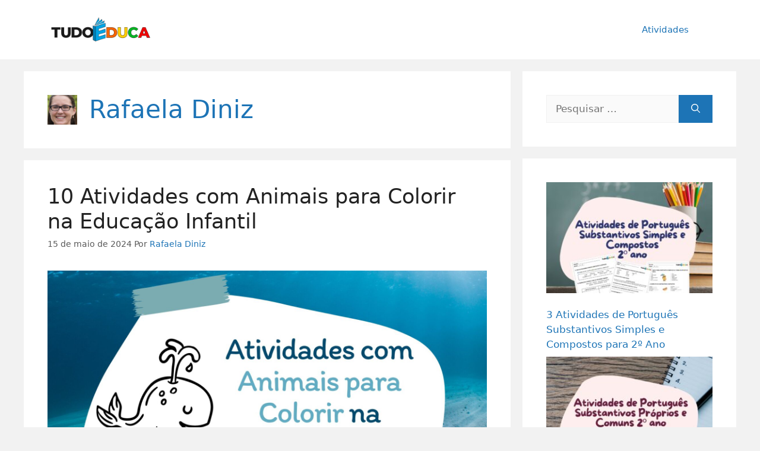

--- FILE ---
content_type: text/html; charset=UTF-8
request_url: https://tudoeduca.com/author/rafaela-diniz/page/13/
body_size: 22973
content:
<!DOCTYPE html>
<html lang="pt-BR" prefix="og: https://ogp.me/ns#">
<head>
	<meta charset="UTF-8">
	<meta name="viewport" content="width=device-width, initial-scale=1">
<!-- Otimização para mecanismos de pesquisa pelo Rank Math - https://rankmath.com/ -->
<title>Rafaela Diniz, Autor em Tudo Educa - Página 13 de 29</title>
<meta name="robots" content="follow, noindex"/>
<meta property="og:locale" content="pt_BR" />
<meta property="og:type" content="profile" />
<meta property="og:title" content="Rafaela Diniz, Autor em Tudo Educa - Página 13 de 29" />
<meta property="og:url" content="https://tudoeduca.com/author/rafaela-diniz/page/13/" />
<meta property="og:site_name" content="Tudo Educa" />
<meta name="twitter:card" content="summary_large_image" />
<meta name="twitter:title" content="Rafaela Diniz, Autor em Tudo Educa - Página 13 de 29" />
<meta name="twitter:label1" content="Nome" />
<meta name="twitter:data1" content="Rafaela Diniz" />
<meta name="twitter:label2" content="Posts" />
<meta name="twitter:data2" content="285" />
<script type="application/ld+json" class="rank-math-schema">{"@context":"https://schema.org","@graph":[{"@type":"Organization","@id":"https://tudoeduca.com/#organization","name":"Tudo Educa"},{"@type":"WebSite","@id":"https://tudoeduca.com/#website","url":"https://tudoeduca.com","name":"Tudo Educa","publisher":{"@id":"https://tudoeduca.com/#organization"},"inLanguage":"pt-BR"},{"@type":"BreadcrumbList","@id":"https://tudoeduca.com/author/rafaela-diniz/page/13/#breadcrumb","itemListElement":[{"@type":"ListItem","position":"1","item":{"@id":"https://tudoeduca.com","name":"In\u00edcio"}}]},{"@type":"ProfilePage","@id":"https://tudoeduca.com/author/rafaela-diniz/page/13/#webpage","url":"https://tudoeduca.com/author/rafaela-diniz/page/13/","name":"Rafaela Diniz, Autor em Tudo Educa - P\u00e1gina 13 de 29","isPartOf":{"@id":"https://tudoeduca.com/#website"},"inLanguage":"pt-BR","breadcrumb":{"@id":"https://tudoeduca.com/author/rafaela-diniz/page/13/#breadcrumb"}},{"@type":"Person","@id":"https://tudoeduca.com/author/rafaela-diniz/","name":"Rafaela Diniz","url":"https://tudoeduca.com/author/rafaela-diniz/","image":{"@type":"ImageObject","@id":"https://secure.gravatar.com/avatar/94aabd5652dc0b5da133ab5be4dacae33cd19cc469769fa8e60e886c7edfb488?s=96&amp;d=mm&amp;r=g","url":"https://secure.gravatar.com/avatar/94aabd5652dc0b5da133ab5be4dacae33cd19cc469769fa8e60e886c7edfb488?s=96&amp;d=mm&amp;r=g","caption":"Rafaela Diniz","inLanguage":"pt-BR"},"worksFor":{"@id":"https://tudoeduca.com/#organization"},"mainEntityOfPage":{"@id":"https://tudoeduca.com/author/rafaela-diniz/page/13/#webpage"}}]}</script>
<!-- /Plugin de SEO Rank Math para WordPress -->

<link rel='dns-prefetch' href='//www.googletagmanager.com' />

<link rel="alternate" type="application/rss+xml" title="Feed para Tudo Educa &raquo;" href="https://tudoeduca.com/feed/" />
<link rel="alternate" type="application/rss+xml" title="Feed de comentários para Tudo Educa &raquo;" href="https://tudoeduca.com/comments/feed/" />
<link rel="alternate" type="application/rss+xml" title="Tudo Educa &raquo; Feed dos posts para Rafaela Diniz" href="https://tudoeduca.com/author/rafaela-diniz/feed/" />
<style id='wp-img-auto-sizes-contain-inline-css'>
img:is([sizes=auto i],[sizes^="auto," i]){contain-intrinsic-size:3000px 1500px}
/*# sourceURL=wp-img-auto-sizes-contain-inline-css */
</style>
<style id='wp-emoji-styles-inline-css'>

	img.wp-smiley, img.emoji {
		display: inline !important;
		border: none !important;
		box-shadow: none !important;
		height: 1em !important;
		width: 1em !important;
		margin: 0 0.07em !important;
		vertical-align: -0.1em !important;
		background: none !important;
		padding: 0 !important;
	}
/*# sourceURL=wp-emoji-styles-inline-css */
</style>
<style id='wp-block-library-inline-css'>
:root{--wp-block-synced-color:#7a00df;--wp-block-synced-color--rgb:122,0,223;--wp-bound-block-color:var(--wp-block-synced-color);--wp-editor-canvas-background:#ddd;--wp-admin-theme-color:#007cba;--wp-admin-theme-color--rgb:0,124,186;--wp-admin-theme-color-darker-10:#006ba1;--wp-admin-theme-color-darker-10--rgb:0,107,160.5;--wp-admin-theme-color-darker-20:#005a87;--wp-admin-theme-color-darker-20--rgb:0,90,135;--wp-admin-border-width-focus:2px}@media (min-resolution:192dpi){:root{--wp-admin-border-width-focus:1.5px}}.wp-element-button{cursor:pointer}:root .has-very-light-gray-background-color{background-color:#eee}:root .has-very-dark-gray-background-color{background-color:#313131}:root .has-very-light-gray-color{color:#eee}:root .has-very-dark-gray-color{color:#313131}:root .has-vivid-green-cyan-to-vivid-cyan-blue-gradient-background{background:linear-gradient(135deg,#00d084,#0693e3)}:root .has-purple-crush-gradient-background{background:linear-gradient(135deg,#34e2e4,#4721fb 50%,#ab1dfe)}:root .has-hazy-dawn-gradient-background{background:linear-gradient(135deg,#faaca8,#dad0ec)}:root .has-subdued-olive-gradient-background{background:linear-gradient(135deg,#fafae1,#67a671)}:root .has-atomic-cream-gradient-background{background:linear-gradient(135deg,#fdd79a,#004a59)}:root .has-nightshade-gradient-background{background:linear-gradient(135deg,#330968,#31cdcf)}:root .has-midnight-gradient-background{background:linear-gradient(135deg,#020381,#2874fc)}:root{--wp--preset--font-size--normal:16px;--wp--preset--font-size--huge:42px}.has-regular-font-size{font-size:1em}.has-larger-font-size{font-size:2.625em}.has-normal-font-size{font-size:var(--wp--preset--font-size--normal)}.has-huge-font-size{font-size:var(--wp--preset--font-size--huge)}.has-text-align-center{text-align:center}.has-text-align-left{text-align:left}.has-text-align-right{text-align:right}.has-fit-text{white-space:nowrap!important}#end-resizable-editor-section{display:none}.aligncenter{clear:both}.items-justified-left{justify-content:flex-start}.items-justified-center{justify-content:center}.items-justified-right{justify-content:flex-end}.items-justified-space-between{justify-content:space-between}.screen-reader-text{border:0;clip-path:inset(50%);height:1px;margin:-1px;overflow:hidden;padding:0;position:absolute;width:1px;word-wrap:normal!important}.screen-reader-text:focus{background-color:#ddd;clip-path:none;color:#444;display:block;font-size:1em;height:auto;left:5px;line-height:normal;padding:15px 23px 14px;text-decoration:none;top:5px;width:auto;z-index:100000}html :where(.has-border-color){border-style:solid}html :where([style*=border-top-color]){border-top-style:solid}html :where([style*=border-right-color]){border-right-style:solid}html :where([style*=border-bottom-color]){border-bottom-style:solid}html :where([style*=border-left-color]){border-left-style:solid}html :where([style*=border-width]){border-style:solid}html :where([style*=border-top-width]){border-top-style:solid}html :where([style*=border-right-width]){border-right-style:solid}html :where([style*=border-bottom-width]){border-bottom-style:solid}html :where([style*=border-left-width]){border-left-style:solid}html :where(img[class*=wp-image-]){height:auto;max-width:100%}:where(figure){margin:0 0 1em}html :where(.is-position-sticky){--wp-admin--admin-bar--position-offset:var(--wp-admin--admin-bar--height,0px)}@media screen and (max-width:600px){html :where(.is-position-sticky){--wp-admin--admin-bar--position-offset:0px}}

/*# sourceURL=wp-block-library-inline-css */
</style><style id='wp-block-heading-inline-css'>
h1:where(.wp-block-heading).has-background,h2:where(.wp-block-heading).has-background,h3:where(.wp-block-heading).has-background,h4:where(.wp-block-heading).has-background,h5:where(.wp-block-heading).has-background,h6:where(.wp-block-heading).has-background{padding:1.25em 2.375em}h1.has-text-align-left[style*=writing-mode]:where([style*=vertical-lr]),h1.has-text-align-right[style*=writing-mode]:where([style*=vertical-rl]),h2.has-text-align-left[style*=writing-mode]:where([style*=vertical-lr]),h2.has-text-align-right[style*=writing-mode]:where([style*=vertical-rl]),h3.has-text-align-left[style*=writing-mode]:where([style*=vertical-lr]),h3.has-text-align-right[style*=writing-mode]:where([style*=vertical-rl]),h4.has-text-align-left[style*=writing-mode]:where([style*=vertical-lr]),h4.has-text-align-right[style*=writing-mode]:where([style*=vertical-rl]),h5.has-text-align-left[style*=writing-mode]:where([style*=vertical-lr]),h5.has-text-align-right[style*=writing-mode]:where([style*=vertical-rl]),h6.has-text-align-left[style*=writing-mode]:where([style*=vertical-lr]),h6.has-text-align-right[style*=writing-mode]:where([style*=vertical-rl]){rotate:180deg}
/*# sourceURL=https://tudoeduca.com/wp-includes/blocks/heading/style.min.css */
</style>
<style id='wp-block-latest-posts-inline-css'>
.wp-block-latest-posts{box-sizing:border-box}.wp-block-latest-posts.alignleft{margin-right:2em}.wp-block-latest-posts.alignright{margin-left:2em}.wp-block-latest-posts.wp-block-latest-posts__list{list-style:none}.wp-block-latest-posts.wp-block-latest-posts__list li{clear:both;overflow-wrap:break-word}.wp-block-latest-posts.is-grid{display:flex;flex-wrap:wrap}.wp-block-latest-posts.is-grid li{margin:0 1.25em 1.25em 0;width:100%}@media (min-width:600px){.wp-block-latest-posts.columns-2 li{width:calc(50% - .625em)}.wp-block-latest-posts.columns-2 li:nth-child(2n){margin-right:0}.wp-block-latest-posts.columns-3 li{width:calc(33.33333% - .83333em)}.wp-block-latest-posts.columns-3 li:nth-child(3n){margin-right:0}.wp-block-latest-posts.columns-4 li{width:calc(25% - .9375em)}.wp-block-latest-posts.columns-4 li:nth-child(4n){margin-right:0}.wp-block-latest-posts.columns-5 li{width:calc(20% - 1em)}.wp-block-latest-posts.columns-5 li:nth-child(5n){margin-right:0}.wp-block-latest-posts.columns-6 li{width:calc(16.66667% - 1.04167em)}.wp-block-latest-posts.columns-6 li:nth-child(6n){margin-right:0}}:root :where(.wp-block-latest-posts.is-grid){padding:0}:root :where(.wp-block-latest-posts.wp-block-latest-posts__list){padding-left:0}.wp-block-latest-posts__post-author,.wp-block-latest-posts__post-date{display:block;font-size:.8125em}.wp-block-latest-posts__post-excerpt,.wp-block-latest-posts__post-full-content{margin-bottom:1em;margin-top:.5em}.wp-block-latest-posts__featured-image a{display:inline-block}.wp-block-latest-posts__featured-image img{height:auto;max-width:100%;width:auto}.wp-block-latest-posts__featured-image.alignleft{float:left;margin-right:1em}.wp-block-latest-posts__featured-image.alignright{float:right;margin-left:1em}.wp-block-latest-posts__featured-image.aligncenter{margin-bottom:1em;text-align:center}
/*# sourceURL=https://tudoeduca.com/wp-includes/blocks/latest-posts/style.min.css */
</style>
<style id='wp-block-paragraph-inline-css'>
.is-small-text{font-size:.875em}.is-regular-text{font-size:1em}.is-large-text{font-size:2.25em}.is-larger-text{font-size:3em}.has-drop-cap:not(:focus):first-letter{float:left;font-size:8.4em;font-style:normal;font-weight:100;line-height:.68;margin:.05em .1em 0 0;text-transform:uppercase}body.rtl .has-drop-cap:not(:focus):first-letter{float:none;margin-left:.1em}p.has-drop-cap.has-background{overflow:hidden}:root :where(p.has-background){padding:1.25em 2.375em}:where(p.has-text-color:not(.has-link-color)) a{color:inherit}p.has-text-align-left[style*="writing-mode:vertical-lr"],p.has-text-align-right[style*="writing-mode:vertical-rl"]{rotate:180deg}
/*# sourceURL=https://tudoeduca.com/wp-includes/blocks/paragraph/style.min.css */
</style>
<style id='wp-block-pullquote-inline-css'>
.wp-block-pullquote{box-sizing:border-box;margin:0 0 1em;overflow-wrap:break-word;padding:4em 0;text-align:center}.wp-block-pullquote blockquote,.wp-block-pullquote p{color:inherit}.wp-block-pullquote blockquote{margin:0}.wp-block-pullquote p{margin-top:0}.wp-block-pullquote p:last-child{margin-bottom:0}.wp-block-pullquote.alignleft,.wp-block-pullquote.alignright{max-width:420px}.wp-block-pullquote cite,.wp-block-pullquote footer{position:relative}.wp-block-pullquote .has-text-color a{color:inherit}.wp-block-pullquote.has-text-align-left blockquote{text-align:left}.wp-block-pullquote.has-text-align-right blockquote{text-align:right}.wp-block-pullquote.has-text-align-center blockquote{text-align:center}.wp-block-pullquote.is-style-solid-color{border:none}.wp-block-pullquote.is-style-solid-color blockquote{margin-left:auto;margin-right:auto;max-width:60%}.wp-block-pullquote.is-style-solid-color blockquote p{font-size:2em;margin-bottom:0;margin-top:0}.wp-block-pullquote.is-style-solid-color blockquote cite{font-style:normal;text-transform:none}.wp-block-pullquote :where(cite){color:inherit;display:block}
/*# sourceURL=https://tudoeduca.com/wp-includes/blocks/pullquote/style.min.css */
</style>
<style id='global-styles-inline-css'>
:root{--wp--preset--aspect-ratio--square: 1;--wp--preset--aspect-ratio--4-3: 4/3;--wp--preset--aspect-ratio--3-4: 3/4;--wp--preset--aspect-ratio--3-2: 3/2;--wp--preset--aspect-ratio--2-3: 2/3;--wp--preset--aspect-ratio--16-9: 16/9;--wp--preset--aspect-ratio--9-16: 9/16;--wp--preset--color--black: #000000;--wp--preset--color--cyan-bluish-gray: #abb8c3;--wp--preset--color--white: #ffffff;--wp--preset--color--pale-pink: #f78da7;--wp--preset--color--vivid-red: #cf2e2e;--wp--preset--color--luminous-vivid-orange: #ff6900;--wp--preset--color--luminous-vivid-amber: #fcb900;--wp--preset--color--light-green-cyan: #7bdcb5;--wp--preset--color--vivid-green-cyan: #00d084;--wp--preset--color--pale-cyan-blue: #8ed1fc;--wp--preset--color--vivid-cyan-blue: #0693e3;--wp--preset--color--vivid-purple: #9b51e0;--wp--preset--color--contrast: var(--contrast);--wp--preset--color--contrast-2: var(--contrast-2);--wp--preset--color--contrast-3: var(--contrast-3);--wp--preset--color--base: var(--base);--wp--preset--color--base-2: var(--base-2);--wp--preset--color--base-3: var(--base-3);--wp--preset--color--accent: var(--accent);--wp--preset--gradient--vivid-cyan-blue-to-vivid-purple: linear-gradient(135deg,rgb(6,147,227) 0%,rgb(155,81,224) 100%);--wp--preset--gradient--light-green-cyan-to-vivid-green-cyan: linear-gradient(135deg,rgb(122,220,180) 0%,rgb(0,208,130) 100%);--wp--preset--gradient--luminous-vivid-amber-to-luminous-vivid-orange: linear-gradient(135deg,rgb(252,185,0) 0%,rgb(255,105,0) 100%);--wp--preset--gradient--luminous-vivid-orange-to-vivid-red: linear-gradient(135deg,rgb(255,105,0) 0%,rgb(207,46,46) 100%);--wp--preset--gradient--very-light-gray-to-cyan-bluish-gray: linear-gradient(135deg,rgb(238,238,238) 0%,rgb(169,184,195) 100%);--wp--preset--gradient--cool-to-warm-spectrum: linear-gradient(135deg,rgb(74,234,220) 0%,rgb(151,120,209) 20%,rgb(207,42,186) 40%,rgb(238,44,130) 60%,rgb(251,105,98) 80%,rgb(254,248,76) 100%);--wp--preset--gradient--blush-light-purple: linear-gradient(135deg,rgb(255,206,236) 0%,rgb(152,150,240) 100%);--wp--preset--gradient--blush-bordeaux: linear-gradient(135deg,rgb(254,205,165) 0%,rgb(254,45,45) 50%,rgb(107,0,62) 100%);--wp--preset--gradient--luminous-dusk: linear-gradient(135deg,rgb(255,203,112) 0%,rgb(199,81,192) 50%,rgb(65,88,208) 100%);--wp--preset--gradient--pale-ocean: linear-gradient(135deg,rgb(255,245,203) 0%,rgb(182,227,212) 50%,rgb(51,167,181) 100%);--wp--preset--gradient--electric-grass: linear-gradient(135deg,rgb(202,248,128) 0%,rgb(113,206,126) 100%);--wp--preset--gradient--midnight: linear-gradient(135deg,rgb(2,3,129) 0%,rgb(40,116,252) 100%);--wp--preset--font-size--small: 13px;--wp--preset--font-size--medium: 20px;--wp--preset--font-size--large: 36px;--wp--preset--font-size--x-large: 42px;--wp--preset--spacing--20: 0.44rem;--wp--preset--spacing--30: 0.67rem;--wp--preset--spacing--40: 1rem;--wp--preset--spacing--50: 1.5rem;--wp--preset--spacing--60: 2.25rem;--wp--preset--spacing--70: 3.38rem;--wp--preset--spacing--80: 5.06rem;--wp--preset--shadow--natural: 6px 6px 9px rgba(0, 0, 0, 0.2);--wp--preset--shadow--deep: 12px 12px 50px rgba(0, 0, 0, 0.4);--wp--preset--shadow--sharp: 6px 6px 0px rgba(0, 0, 0, 0.2);--wp--preset--shadow--outlined: 6px 6px 0px -3px rgb(255, 255, 255), 6px 6px rgb(0, 0, 0);--wp--preset--shadow--crisp: 6px 6px 0px rgb(0, 0, 0);}:where(.is-layout-flex){gap: 0.5em;}:where(.is-layout-grid){gap: 0.5em;}body .is-layout-flex{display: flex;}.is-layout-flex{flex-wrap: wrap;align-items: center;}.is-layout-flex > :is(*, div){margin: 0;}body .is-layout-grid{display: grid;}.is-layout-grid > :is(*, div){margin: 0;}:where(.wp-block-columns.is-layout-flex){gap: 2em;}:where(.wp-block-columns.is-layout-grid){gap: 2em;}:where(.wp-block-post-template.is-layout-flex){gap: 1.25em;}:where(.wp-block-post-template.is-layout-grid){gap: 1.25em;}.has-black-color{color: var(--wp--preset--color--black) !important;}.has-cyan-bluish-gray-color{color: var(--wp--preset--color--cyan-bluish-gray) !important;}.has-white-color{color: var(--wp--preset--color--white) !important;}.has-pale-pink-color{color: var(--wp--preset--color--pale-pink) !important;}.has-vivid-red-color{color: var(--wp--preset--color--vivid-red) !important;}.has-luminous-vivid-orange-color{color: var(--wp--preset--color--luminous-vivid-orange) !important;}.has-luminous-vivid-amber-color{color: var(--wp--preset--color--luminous-vivid-amber) !important;}.has-light-green-cyan-color{color: var(--wp--preset--color--light-green-cyan) !important;}.has-vivid-green-cyan-color{color: var(--wp--preset--color--vivid-green-cyan) !important;}.has-pale-cyan-blue-color{color: var(--wp--preset--color--pale-cyan-blue) !important;}.has-vivid-cyan-blue-color{color: var(--wp--preset--color--vivid-cyan-blue) !important;}.has-vivid-purple-color{color: var(--wp--preset--color--vivid-purple) !important;}.has-black-background-color{background-color: var(--wp--preset--color--black) !important;}.has-cyan-bluish-gray-background-color{background-color: var(--wp--preset--color--cyan-bluish-gray) !important;}.has-white-background-color{background-color: var(--wp--preset--color--white) !important;}.has-pale-pink-background-color{background-color: var(--wp--preset--color--pale-pink) !important;}.has-vivid-red-background-color{background-color: var(--wp--preset--color--vivid-red) !important;}.has-luminous-vivid-orange-background-color{background-color: var(--wp--preset--color--luminous-vivid-orange) !important;}.has-luminous-vivid-amber-background-color{background-color: var(--wp--preset--color--luminous-vivid-amber) !important;}.has-light-green-cyan-background-color{background-color: var(--wp--preset--color--light-green-cyan) !important;}.has-vivid-green-cyan-background-color{background-color: var(--wp--preset--color--vivid-green-cyan) !important;}.has-pale-cyan-blue-background-color{background-color: var(--wp--preset--color--pale-cyan-blue) !important;}.has-vivid-cyan-blue-background-color{background-color: var(--wp--preset--color--vivid-cyan-blue) !important;}.has-vivid-purple-background-color{background-color: var(--wp--preset--color--vivid-purple) !important;}.has-black-border-color{border-color: var(--wp--preset--color--black) !important;}.has-cyan-bluish-gray-border-color{border-color: var(--wp--preset--color--cyan-bluish-gray) !important;}.has-white-border-color{border-color: var(--wp--preset--color--white) !important;}.has-pale-pink-border-color{border-color: var(--wp--preset--color--pale-pink) !important;}.has-vivid-red-border-color{border-color: var(--wp--preset--color--vivid-red) !important;}.has-luminous-vivid-orange-border-color{border-color: var(--wp--preset--color--luminous-vivid-orange) !important;}.has-luminous-vivid-amber-border-color{border-color: var(--wp--preset--color--luminous-vivid-amber) !important;}.has-light-green-cyan-border-color{border-color: var(--wp--preset--color--light-green-cyan) !important;}.has-vivid-green-cyan-border-color{border-color: var(--wp--preset--color--vivid-green-cyan) !important;}.has-pale-cyan-blue-border-color{border-color: var(--wp--preset--color--pale-cyan-blue) !important;}.has-vivid-cyan-blue-border-color{border-color: var(--wp--preset--color--vivid-cyan-blue) !important;}.has-vivid-purple-border-color{border-color: var(--wp--preset--color--vivid-purple) !important;}.has-vivid-cyan-blue-to-vivid-purple-gradient-background{background: var(--wp--preset--gradient--vivid-cyan-blue-to-vivid-purple) !important;}.has-light-green-cyan-to-vivid-green-cyan-gradient-background{background: var(--wp--preset--gradient--light-green-cyan-to-vivid-green-cyan) !important;}.has-luminous-vivid-amber-to-luminous-vivid-orange-gradient-background{background: var(--wp--preset--gradient--luminous-vivid-amber-to-luminous-vivid-orange) !important;}.has-luminous-vivid-orange-to-vivid-red-gradient-background{background: var(--wp--preset--gradient--luminous-vivid-orange-to-vivid-red) !important;}.has-very-light-gray-to-cyan-bluish-gray-gradient-background{background: var(--wp--preset--gradient--very-light-gray-to-cyan-bluish-gray) !important;}.has-cool-to-warm-spectrum-gradient-background{background: var(--wp--preset--gradient--cool-to-warm-spectrum) !important;}.has-blush-light-purple-gradient-background{background: var(--wp--preset--gradient--blush-light-purple) !important;}.has-blush-bordeaux-gradient-background{background: var(--wp--preset--gradient--blush-bordeaux) !important;}.has-luminous-dusk-gradient-background{background: var(--wp--preset--gradient--luminous-dusk) !important;}.has-pale-ocean-gradient-background{background: var(--wp--preset--gradient--pale-ocean) !important;}.has-electric-grass-gradient-background{background: var(--wp--preset--gradient--electric-grass) !important;}.has-midnight-gradient-background{background: var(--wp--preset--gradient--midnight) !important;}.has-small-font-size{font-size: var(--wp--preset--font-size--small) !important;}.has-medium-font-size{font-size: var(--wp--preset--font-size--medium) !important;}.has-large-font-size{font-size: var(--wp--preset--font-size--large) !important;}.has-x-large-font-size{font-size: var(--wp--preset--font-size--x-large) !important;}
:root :where(.wp-block-pullquote){font-size: 1.5em;line-height: 1.6;}
/*# sourceURL=global-styles-inline-css */
</style>

<style id='classic-theme-styles-inline-css'>
/*! This file is auto-generated */
.wp-block-button__link{color:#fff;background-color:#32373c;border-radius:9999px;box-shadow:none;text-decoration:none;padding:calc(.667em + 2px) calc(1.333em + 2px);font-size:1.125em}.wp-block-file__button{background:#32373c;color:#fff;text-decoration:none}
/*# sourceURL=/wp-includes/css/classic-themes.min.css */
</style>
<link data-minify="1" rel='stylesheet' id='cookie-law-info-css' href='https://tudoeduca.com/wp-content/cache/min/1/wp-content/plugins/cookie-law-info/legacy/public/css/cookie-law-info-public.css?ver=1768658384' media='all' />
<link data-minify="1" rel='stylesheet' id='cookie-law-info-gdpr-css' href='https://tudoeduca.com/wp-content/cache/min/1/wp-content/plugins/cookie-law-info/legacy/public/css/cookie-law-info-gdpr.css?ver=1768658384' media='all' />
<link rel='stylesheet' id='ez-toc-css' href='https://tudoeduca.com/wp-content/plugins/easy-table-of-contents/assets/css/screen.min.css?ver=2.0.80' media='all' />
<style id='ez-toc-inline-css'>
div#ez-toc-container .ez-toc-title {font-size: 120%;}div#ez-toc-container .ez-toc-title {font-weight: 500;}div#ez-toc-container ul li , div#ez-toc-container ul li a {font-size: 95%;}div#ez-toc-container ul li , div#ez-toc-container ul li a {font-weight: 500;}div#ez-toc-container nav ul ul li {font-size: 90%;}.ez-toc-box-title {font-weight: bold; margin-bottom: 10px; text-align: center; text-transform: uppercase; letter-spacing: 1px; color: #666; padding-bottom: 5px;position:absolute;top:-4%;left:5%;background-color: inherit;transition: top 0.3s ease;}.ez-toc-box-title.toc-closed {top:-25%;}
/*# sourceURL=ez-toc-inline-css */
</style>
<link rel='stylesheet' id='generate-widget-areas-css' href='https://tudoeduca.com/wp-content/themes/generatepress/assets/css/components/widget-areas.min.css?ver=3.6.1' media='all' />
<link rel='stylesheet' id='generate-style-css' href='https://tudoeduca.com/wp-content/themes/generatepress/assets/css/main.min.css?ver=3.6.1' media='all' />
<style id='generate-style-inline-css'>
body{background-color:#f2f2f2;color:#222222;}a{color:#1D74B6;}a:hover, a:focus, a:active{color:#000000;}.wp-block-group__inner-container{max-width:1200px;margin-left:auto;margin-right:auto;}.site-header .header-image{width:180px;}.generate-back-to-top{font-size:20px;border-radius:3px;position:fixed;bottom:30px;right:30px;line-height:40px;width:40px;text-align:center;z-index:10;transition:opacity 300ms ease-in-out;opacity:0.1;transform:translateY(1000px);}.generate-back-to-top__show{opacity:1;transform:translateY(0);}:root{--contrast:#64ac4a;--contrast-2:#FF660A;--contrast-3:#0000ff;--base:#ffffff;--base-2:#ffffff;--base-3:#ffffff;--accent:#FF660A;}:root .has-contrast-color{color:var(--contrast);}:root .has-contrast-background-color{background-color:var(--contrast);}:root .has-contrast-2-color{color:var(--contrast-2);}:root .has-contrast-2-background-color{background-color:var(--contrast-2);}:root .has-contrast-3-color{color:var(--contrast-3);}:root .has-contrast-3-background-color{background-color:var(--contrast-3);}:root .has-base-color{color:var(--base);}:root .has-base-background-color{background-color:var(--base);}:root .has-base-2-color{color:var(--base-2);}:root .has-base-2-background-color{background-color:var(--base-2);}:root .has-base-3-color{color:var(--base-3);}:root .has-base-3-background-color{background-color:var(--base-3);}:root .has-accent-color{color:var(--accent);}:root .has-accent-background-color{background-color:var(--accent);}body, button, input, select, textarea{font-family:-apple-system, system-ui, BlinkMacSystemFont, "Segoe UI", Helvetica, Arial, sans-serif, "Apple Color Emoji", "Segoe UI Emoji", "Segoe UI Symbol";}body{line-height:1.5;}.entry-content > [class*="wp-block-"]:not(:last-child):not(.wp-block-heading){margin-bottom:1.5em;}.main-navigation .main-nav ul ul li a{font-size:14px;}.sidebar .widget, .footer-widgets .widget{font-size:17px;}@media (max-width:768px){h1{font-size:31px;}h2{font-size:27px;}h3{font-size:24px;}h4{font-size:22px;}h5{font-size:19px;}}.top-bar{background-color:#100f0f;color:#ffffff;}.top-bar a{color:#ffffff;}.top-bar a:hover{color:#303030;}.site-header{background-color:var(--base-3);}.main-title a,.main-title a:hover{color:#222222;}.site-description{color:#757575;}.main-navigation,.main-navigation ul ul{background-color:#ffffff;}.main-navigation .main-nav ul li a, .main-navigation .menu-toggle, .main-navigation .menu-bar-items{color:#1D74B6;}.main-navigation .main-nav ul li:not([class*="current-menu-"]):hover > a, .main-navigation .main-nav ul li:not([class*="current-menu-"]):focus > a, .main-navigation .main-nav ul li.sfHover:not([class*="current-menu-"]) > a, .main-navigation .menu-bar-item:hover > a, .main-navigation .menu-bar-item.sfHover > a{color:#7a8896;background-color:#ffffff;}button.menu-toggle:hover,button.menu-toggle:focus{color:#1D74B6;}.main-navigation .main-nav ul li[class*="current-menu-"] > a{color:#7a8896;background-color:#ffffff;}.navigation-search input[type="search"],.navigation-search input[type="search"]:active, .navigation-search input[type="search"]:focus, .main-navigation .main-nav ul li.search-item.active > a, .main-navigation .menu-bar-items .search-item.active > a{color:#7a8896;background-color:#ffffff;}.main-navigation ul ul{background-color:#eaeaea;}.main-navigation .main-nav ul ul li a{color:#515151;}.main-navigation .main-nav ul ul li:not([class*="current-menu-"]):hover > a,.main-navigation .main-nav ul ul li:not([class*="current-menu-"]):focus > a, .main-navigation .main-nav ul ul li.sfHover:not([class*="current-menu-"]) > a{color:#7a8896;background-color:#eaeaea;}.main-navigation .main-nav ul ul li[class*="current-menu-"] > a{color:#7a8896;background-color:#eaeaea;}.separate-containers .inside-article, .separate-containers .comments-area, .separate-containers .page-header, .one-container .container, .separate-containers .paging-navigation, .inside-page-header{background-color:#ffffff;}.entry-header h1,.page-header h1{color:#1D74B6;}.entry-title a{color:#222222;}.entry-title a:hover{color:#55555e;}.entry-meta{color:#595959;}.sidebar .widget{background-color:#ffffff;}.footer-widgets{background-color:#ffffff;}.footer-widgets .widget-title{color:#000000;}.site-info{color:#ffffff;background-color:#1D74B6;}.site-info a{color:#ffffff;}.site-info a:hover{color:#d3d3d3;}.footer-bar .widget_nav_menu .current-menu-item a{color:#d3d3d3;}input[type="text"],input[type="email"],input[type="url"],input[type="password"],input[type="search"],input[type="tel"],input[type="number"],textarea,select{color:#666666;background-color:#fafafa;border-color:#f1f1f1;}input[type="text"]:focus,input[type="email"]:focus,input[type="url"]:focus,input[type="password"]:focus,input[type="search"]:focus,input[type="tel"]:focus,input[type="number"]:focus,textarea:focus,select:focus{color:#666666;background-color:#ffffff;border-color:#f1f1f1;}button,html input[type="button"],input[type="reset"],input[type="submit"],a.button,a.wp-block-button__link:not(.has-background){color:#ffffff;background-color:#1D74B6;}button:hover,html input[type="button"]:hover,input[type="reset"]:hover,input[type="submit"]:hover,a.button:hover,button:focus,html input[type="button"]:focus,input[type="reset"]:focus,input[type="submit"]:focus,a.button:focus,a.wp-block-button__link:not(.has-background):active,a.wp-block-button__link:not(.has-background):focus,a.wp-block-button__link:not(.has-background):hover{color:#ffffff;background-color:#3f4047;}a.generate-back-to-top{background-color:#1D74B6;color:#ffffff;}a.generate-back-to-top:hover,a.generate-back-to-top:focus{background-color:#0e0e0e;color:#ffffff;}:root{--gp-search-modal-bg-color:var(--base-3);--gp-search-modal-text-color:var(--contrast);--gp-search-modal-overlay-bg-color:rgba(0,0,0,0.2);}@media (max-width:768px){.main-navigation .menu-bar-item:hover > a, .main-navigation .menu-bar-item.sfHover > a{background:none;color:#1D74B6;}}.nav-below-header .main-navigation .inside-navigation.grid-container, .nav-above-header .main-navigation .inside-navigation.grid-container{padding:0px 20px 0px 20px;}.site-main .wp-block-group__inner-container{padding:40px;}.separate-containers .paging-navigation{padding-top:20px;padding-bottom:20px;}.entry-content .alignwide, body:not(.no-sidebar) .entry-content .alignfull{margin-left:-40px;width:calc(100% + 80px);max-width:calc(100% + 80px);}.rtl .menu-item-has-children .dropdown-menu-toggle{padding-left:20px;}.rtl .main-navigation .main-nav ul li.menu-item-has-children > a{padding-right:20px;}@media (max-width:768px){.separate-containers .inside-article, .separate-containers .comments-area, .separate-containers .page-header, .separate-containers .paging-navigation, .one-container .site-content, .inside-page-header{padding:30px;}.site-main .wp-block-group__inner-container{padding:30px;}.inside-top-bar{padding-right:30px;padding-left:30px;}.inside-header{padding-right:30px;padding-left:30px;}.widget-area .widget{padding-top:30px;padding-right:30px;padding-bottom:30px;padding-left:30px;}.footer-widgets-container{padding-top:30px;padding-right:30px;padding-bottom:30px;padding-left:30px;}.inside-site-info{padding-right:30px;padding-left:30px;}.entry-content .alignwide, body:not(.no-sidebar) .entry-content .alignfull{margin-left:-30px;width:calc(100% + 60px);max-width:calc(100% + 60px);}.one-container .site-main .paging-navigation{margin-bottom:20px;}}/* End cached CSS */.is-right-sidebar{width:30%;}.is-left-sidebar{width:30%;}.site-content .content-area{width:70%;}@media (max-width:768px){.main-navigation .menu-toggle,.sidebar-nav-mobile:not(#sticky-placeholder){display:block;}.main-navigation ul,.gen-sidebar-nav,.main-navigation:not(.slideout-navigation):not(.toggled) .main-nav > ul,.has-inline-mobile-toggle #site-navigation .inside-navigation > *:not(.navigation-search):not(.main-nav){display:none;}.nav-align-right .inside-navigation,.nav-align-center .inside-navigation{justify-content:space-between;}.has-inline-mobile-toggle .mobile-menu-control-wrapper{display:flex;flex-wrap:wrap;}.has-inline-mobile-toggle .inside-header{flex-direction:row;text-align:left;flex-wrap:wrap;}.has-inline-mobile-toggle .header-widget,.has-inline-mobile-toggle #site-navigation{flex-basis:100%;}.nav-float-left .has-inline-mobile-toggle #site-navigation{order:10;}}
/*# sourceURL=generate-style-inline-css */
</style>
<script src="https://tudoeduca.com/wp-includes/js/jquery/jquery.min.js?ver=3.7.1" id="jquery-core-js" type="d0f89c886a76e322a219f887-text/javascript"></script>
<script src="https://tudoeduca.com/wp-includes/js/jquery/jquery-migrate.min.js?ver=3.4.1" id="jquery-migrate-js" type="d0f89c886a76e322a219f887-text/javascript"></script>
<script id="jquery-js-after" type="d0f89c886a76e322a219f887-text/javascript">
jQuery(document).ready(function() {
	jQuery(".01ea43dccfb0f0a80258eee1dfcce4b5").click(function() {
		jQuery.post(
			"https://tudoeduca.com/wp-admin/admin-ajax.php", {
				"action": "quick_adsense_onpost_ad_click",
				"quick_adsense_onpost_ad_index": jQuery(this).attr("data-index"),
				"quick_adsense_nonce": "1b9d627341",
			}, function(response) { }
		);
	});
});

//# sourceURL=jquery-js-after
</script>
<script id="cookie-law-info-js-extra" type="d0f89c886a76e322a219f887-text/javascript">
var Cli_Data = {"nn_cookie_ids":[],"cookielist":[],"non_necessary_cookies":[],"ccpaEnabled":"","ccpaRegionBased":"","ccpaBarEnabled":"","strictlyEnabled":["necessary","obligatoire"],"ccpaType":"gdpr","js_blocking":"1","custom_integration":"","triggerDomRefresh":"","secure_cookies":""};
var cli_cookiebar_settings = {"animate_speed_hide":"500","animate_speed_show":"500","background":"#FFF","border":"#b1a6a6c2","border_on":"","button_1_button_colour":"#61a229","button_1_button_hover":"#4e8221","button_1_link_colour":"#fff","button_1_as_button":"1","button_1_new_win":"","button_2_button_colour":"#333","button_2_button_hover":"#292929","button_2_link_colour":"#444","button_2_as_button":"","button_2_hidebar":"","button_3_button_colour":"#dedfe0","button_3_button_hover":"#b2b2b3","button_3_link_colour":"#333333","button_3_as_button":"1","button_3_new_win":"","button_4_button_colour":"#dedfe0","button_4_button_hover":"#b2b2b3","button_4_link_colour":"#333333","button_4_as_button":"1","button_7_button_colour":"#61a229","button_7_button_hover":"#4e8221","button_7_link_colour":"#fff","button_7_as_button":"1","button_7_new_win":"","font_family":"inherit","header_fix":"","notify_animate_hide":"1","notify_animate_show":"","notify_div_id":"#cookie-law-info-bar","notify_position_horizontal":"right","notify_position_vertical":"bottom","scroll_close":"","scroll_close_reload":"","accept_close_reload":"","reject_close_reload":"","showagain_tab":"","showagain_background":"#fff","showagain_border":"#000","showagain_div_id":"#cookie-law-info-again","showagain_x_position":"100px","text":"#333333","show_once_yn":"","show_once":"10000","logging_on":"","as_popup":"","popup_overlay":"1","bar_heading_text":"","cookie_bar_as":"banner","popup_showagain_position":"bottom-right","widget_position":"left"};
var log_object = {"ajax_url":"https://tudoeduca.com/wp-admin/admin-ajax.php"};
//# sourceURL=cookie-law-info-js-extra
</script>
<script data-minify="1" src="https://tudoeduca.com/wp-content/cache/min/1/wp-content/plugins/cookie-law-info/legacy/public/js/cookie-law-info-public.js?ver=1768658384" id="cookie-law-info-js" type="d0f89c886a76e322a219f887-text/javascript"></script>

<!-- Snippet da etiqueta do Google (gtag.js) adicionado pelo Site Kit -->
<!-- Snippet do Google Análises adicionado pelo Site Kit -->
<script src="https://www.googletagmanager.com/gtag/js?id=G-KDGZ4EKFNW" id="google_gtagjs-js" async type="d0f89c886a76e322a219f887-text/javascript"></script>
<script id="google_gtagjs-js-after" type="d0f89c886a76e322a219f887-text/javascript">
window.dataLayer = window.dataLayer || [];function gtag(){dataLayer.push(arguments);}
gtag("set","linker",{"domains":["tudoeduca.com"]});
gtag("js", new Date());
gtag("set", "developer_id.dZTNiMT", true);
gtag("config", "G-KDGZ4EKFNW");
//# sourceURL=google_gtagjs-js-after
</script>
<link rel="https://api.w.org/" href="https://tudoeduca.com/wp-json/" /><link rel="alternate" title="JSON" type="application/json" href="https://tudoeduca.com/wp-json/wp/v2/users/4" /><meta name="generator" content="Site Kit by Google 1.171.0" /><script type="d0f89c886a76e322a219f887-text/javascript">
    (function(c,l,a,r,i,t,y){
        c[a]=c[a]||function(){(c[a].q=c[a].q||[]).push(arguments)};
        t=l.createElement(r);t.async=1;t.src="https://www.clarity.ms/tag/"+i;
        y=l.getElementsByTagName(r)[0];y.parentNode.insertBefore(t,y);
    })(window, document, "clarity", "script", "gp93z69imr");
</script>

<script async src="https://pagead2.googlesyndication.com/pagead/js/adsbygoogle.js?client=ca-pub-3177178645386475" crossorigin="anonymous" type="d0f89c886a76e322a219f887-text/javascript"></script><link rel="icon" href="https://tudoeduca.com/wp-content/uploads/2023/05/FAVICON_TUDO_EDUCA-removebg-preview-150x150.png" sizes="32x32" />
<link rel="icon" href="https://tudoeduca.com/wp-content/uploads/2023/05/FAVICON_TUDO_EDUCA-removebg-preview-300x300.png" sizes="192x192" />
<link rel="apple-touch-icon" href="https://tudoeduca.com/wp-content/uploads/2023/05/FAVICON_TUDO_EDUCA-removebg-preview-300x300.png" />
<meta name="msapplication-TileImage" content="https://tudoeduca.com/wp-content/uploads/2023/05/FAVICON_TUDO_EDUCA-removebg-preview-300x300.png" />
		<style id="wp-custom-css">
			.copyright-bar{
visibility:hidden;
}
.copyright{
visibility:visible!important;
display:block!important;
}

.page-header-image-single {
      display: none;
}

ins {
  background: #fff;
  text-decoration: none;
}		</style>
		<link data-minify="1" rel='stylesheet' id='cookie-law-info-table-css' href='https://tudoeduca.com/wp-content/cache/min/1/wp-content/plugins/cookie-law-info/legacy/public/css/cookie-law-info-table.css?ver=1768658384' media='all' />
<meta name="generator" content="WP Rocket 3.20.3" data-wpr-features="wpr_minify_js wpr_minify_css wpr_preload_links wpr_desktop" /></head>

<body data-rsssl=1 class="archive paged author author-rafaela-diniz author-4 wp-custom-logo wp-embed-responsive paged-13 author-paged-13 wp-theme-generatepress right-sidebar nav-float-right separate-containers header-aligned-left dropdown-hover" itemtype="https://schema.org/Blog" itemscope>
	<a class="screen-reader-text skip-link" href="#content" title="Pular para o conteúdo">Pular para o conteúdo</a>		<header class="site-header has-inline-mobile-toggle" id="masthead" aria-label="Site"  itemtype="https://schema.org/WPHeader" itemscope>
			<div data-rocket-location-hash="7b1905bee9485bd69f7f18cb93e136b2" class="inside-header grid-container">
				<div data-rocket-location-hash="7fc2137eb3c5f5924a68bbb540616a2a" class="site-logo">
					<a href="https://tudoeduca.com/" rel="home">
						<img  class="header-image is-logo-image" alt="Tudo Educa" src="https://tudoeduca.com/wp-content/uploads/2023/05/cropped-TUDO-EDUCA.png" srcset="https://tudoeduca.com/wp-content/uploads/2023/05/cropped-TUDO-EDUCA.png 1x, https://tudoeduca.com/wp-content/uploads/2023/05/cropped-TUDO-EDUCA.png 2x" width="900" height="216" />
					</a>
				</div>	<nav class="main-navigation mobile-menu-control-wrapper" id="mobile-menu-control-wrapper" aria-label="Mobile Toggle">
				<button data-nav="site-navigation" class="menu-toggle" aria-controls="primary-menu" aria-expanded="false">
			<span class="gp-icon icon-menu-bars"><svg viewBox="0 0 512 512" aria-hidden="true" xmlns="http://www.w3.org/2000/svg" width="1em" height="1em"><path d="M0 96c0-13.255 10.745-24 24-24h464c13.255 0 24 10.745 24 24s-10.745 24-24 24H24c-13.255 0-24-10.745-24-24zm0 160c0-13.255 10.745-24 24-24h464c13.255 0 24 10.745 24 24s-10.745 24-24 24H24c-13.255 0-24-10.745-24-24zm0 160c0-13.255 10.745-24 24-24h464c13.255 0 24 10.745 24 24s-10.745 24-24 24H24c-13.255 0-24-10.745-24-24z" /></svg><svg viewBox="0 0 512 512" aria-hidden="true" xmlns="http://www.w3.org/2000/svg" width="1em" height="1em"><path d="M71.029 71.029c9.373-9.372 24.569-9.372 33.942 0L256 222.059l151.029-151.03c9.373-9.372 24.569-9.372 33.942 0 9.372 9.373 9.372 24.569 0 33.942L289.941 256l151.03 151.029c9.372 9.373 9.372 24.569 0 33.942-9.373 9.372-24.569 9.372-33.942 0L256 289.941l-151.029 151.03c-9.373 9.372-24.569 9.372-33.942 0-9.372-9.373-9.372-24.569 0-33.942L222.059 256 71.029 104.971c-9.372-9.373-9.372-24.569 0-33.942z" /></svg></span><span class="screen-reader-text">Menu</span>		</button>
	</nav>
			<nav class="main-navigation sub-menu-right" id="site-navigation" aria-label="Primary"  itemtype="https://schema.org/SiteNavigationElement" itemscope>
			<div class="inside-navigation grid-container">
								<button class="menu-toggle" aria-controls="primary-menu" aria-expanded="false">
					<span class="gp-icon icon-menu-bars"><svg viewBox="0 0 512 512" aria-hidden="true" xmlns="http://www.w3.org/2000/svg" width="1em" height="1em"><path d="M0 96c0-13.255 10.745-24 24-24h464c13.255 0 24 10.745 24 24s-10.745 24-24 24H24c-13.255 0-24-10.745-24-24zm0 160c0-13.255 10.745-24 24-24h464c13.255 0 24 10.745 24 24s-10.745 24-24 24H24c-13.255 0-24-10.745-24-24zm0 160c0-13.255 10.745-24 24-24h464c13.255 0 24 10.745 24 24s-10.745 24-24 24H24c-13.255 0-24-10.745-24-24z" /></svg><svg viewBox="0 0 512 512" aria-hidden="true" xmlns="http://www.w3.org/2000/svg" width="1em" height="1em"><path d="M71.029 71.029c9.373-9.372 24.569-9.372 33.942 0L256 222.059l151.029-151.03c9.373-9.372 24.569-9.372 33.942 0 9.372 9.373 9.372 24.569 0 33.942L289.941 256l151.03 151.029c9.372 9.373 9.372 24.569 0 33.942-9.373 9.372-24.569 9.372-33.942 0L256 289.941l-151.029 151.03c-9.373 9.372-24.569 9.372-33.942 0-9.372-9.373-9.372-24.569 0-33.942L222.059 256 71.029 104.971c-9.372-9.373-9.372-24.569 0-33.942z" /></svg></span><span class="mobile-menu">Menu</span>				</button>
				<div id="primary-menu" class="main-nav"><ul id="menu-topo" class=" menu sf-menu"><li id="menu-item-11295" class="menu-item menu-item-type-taxonomy menu-item-object-category menu-item-11295"><a href="https://tudoeduca.com/atividades/">Atividades</a></li>
</ul></div>			</div>
		</nav>
					<div data-rocket-location-hash="0725a50f2578c1ceb6a31e8cd5630750" class="header-widget">
							</div>
						</div>
		</header>
		
	<div data-rocket-location-hash="4cd3ec35fa7bb3c393477d6924694686" class="site grid-container container hfeed" id="page">
				<div data-rocket-location-hash="c6489f8c9a4c198d2d1acbaa68317cdc" class="site-content" id="content">
			
	<div data-rocket-location-hash="07fc1c81427ff7e7baab3f3cc7d75537" class="content-area" id="primary">
		<main class="site-main" id="main">
					<header class="page-header" aria-label="Page">
			
			<h1 class="page-title">
				<img alt='' src='https://secure.gravatar.com/avatar/94aabd5652dc0b5da133ab5be4dacae33cd19cc469769fa8e60e886c7edfb488?s=50&#038;d=mm&#038;r=g' srcset='https://secure.gravatar.com/avatar/94aabd5652dc0b5da133ab5be4dacae33cd19cc469769fa8e60e886c7edfb488?s=100&#038;d=mm&#038;r=g 2x' class='avatar avatar-50 photo' height='50' width='50' decoding='async'/><span class="vcard">Rafaela Diniz</span>			</h1>

					</header>
		<article id="post-20696" class="post-20696 post type-post status-publish format-standard has-post-thumbnail hentry category-atividades" itemtype="https://schema.org/CreativeWork" itemscope>
	<div class="inside-article">
					<header class="entry-header">
				<h2 class="entry-title" itemprop="headline"><a href="https://tudoeduca.com/atividades-com-animais-para-colorir-na-educacao-infantil/" rel="bookmark">10 Atividades com Animais para Colorir na Educação Infantil</a></h2>		<div class="entry-meta">
			<span class="posted-on"><time class="entry-date published" datetime="2024-05-15T13:00:38-03:00" itemprop="datePublished">15 de maio de 2024</time></span> <span class="byline">Por <span class="author vcard" itemprop="author" itemtype="https://schema.org/Person" itemscope><a class="url fn n" href="https://tudoeduca.com/author/rafaela-diniz/" title="Ver todos os posts por Rafaela Diniz" rel="author" itemprop="url"><span class="author-name" itemprop="name">Rafaela Diniz</span></a></span></span> 		</div>
					</header>
			<div class="post-image">
						
						<a href="https://tudoeduca.com/atividades-com-animais-para-colorir-na-educacao-infantil/">
							<img width="1920" height="1280" src="https://tudoeduca.com/wp-content/uploads/2024/05/Atividades-com-Animais-para-Colorir-na-Educacao-Infantil.jpg" class="attachment-full size-full wp-post-image" alt="Atividades com Animais para Colorir na Educação Infantil" itemprop="image" decoding="async" fetchpriority="high" srcset="https://tudoeduca.com/wp-content/uploads/2024/05/Atividades-com-Animais-para-Colorir-na-Educacao-Infantil.jpg 1920w, https://tudoeduca.com/wp-content/uploads/2024/05/Atividades-com-Animais-para-Colorir-na-Educacao-Infantil-300x200.jpg 300w, https://tudoeduca.com/wp-content/uploads/2024/05/Atividades-com-Animais-para-Colorir-na-Educacao-Infantil-1024x683.jpg 1024w, https://tudoeduca.com/wp-content/uploads/2024/05/Atividades-com-Animais-para-Colorir-na-Educacao-Infantil-768x512.jpg 768w, https://tudoeduca.com/wp-content/uploads/2024/05/Atividades-com-Animais-para-Colorir-na-Educacao-Infantil-1536x1024.jpg 1536w" sizes="(max-width: 1920px) 100vw, 1920px" />
						</a>
					</div>
			<div class="entry-summary" itemprop="text">
				<p>Olá, seja bem vindo ao Tudo Educa! No artigo de hoje vamos ver que trabalhar com atividades de colorir animais na educação infantil promove a criatividade e a expressão artística da criança, além de proporcionar inúmeras oportunidades de aprendizado. Com isso, as crianças desenvolvem suas habilidades motoras finas e aprendem sobre o mundo ao seu &#8230; <a title="10 Atividades com Animais para Colorir na Educação Infantil" class="read-more" href="https://tudoeduca.com/atividades-com-animais-para-colorir-na-educacao-infantil/" aria-label="Read more about 10 Atividades com Animais para Colorir na Educação Infantil">Ler mais</a></p>
			</div>

				<footer class="entry-meta" aria-label="Entry meta">
			<span class="cat-links"><span class="gp-icon icon-categories"><svg viewBox="0 0 512 512" aria-hidden="true" xmlns="http://www.w3.org/2000/svg" width="1em" height="1em"><path d="M0 112c0-26.51 21.49-48 48-48h110.014a48 48 0 0143.592 27.907l12.349 26.791A16 16 0 00228.486 128H464c26.51 0 48 21.49 48 48v224c0 26.51-21.49 48-48 48H48c-26.51 0-48-21.49-48-48V112z" /></svg></span><span class="screen-reader-text">Categorias </span><a href="https://tudoeduca.com/atividades/" rel="category tag">Atividades</a></span> <span class="comments-link"><span class="gp-icon icon-comments"><svg viewBox="0 0 512 512" aria-hidden="true" xmlns="http://www.w3.org/2000/svg" width="1em" height="1em"><path d="M132.838 329.973a435.298 435.298 0 0016.769-9.004c13.363-7.574 26.587-16.142 37.419-25.507 7.544.597 15.27.925 23.098.925 54.905 0 105.634-15.311 143.285-41.28 23.728-16.365 43.115-37.692 54.155-62.645 54.739 22.205 91.498 63.272 91.498 110.286 0 42.186-29.558 79.498-75.09 102.828 23.46 49.216 75.09 101.709 75.09 101.709s-115.837-38.35-154.424-78.46c-9.956 1.12-20.297 1.758-30.793 1.758-88.727 0-162.927-43.071-181.007-100.61z"/><path d="M383.371 132.502c0 70.603-82.961 127.787-185.216 127.787-10.496 0-20.837-.639-30.793-1.757-38.587 40.093-154.424 78.429-154.424 78.429s51.63-52.472 75.09-101.67c-45.532-23.321-75.09-60.619-75.09-102.79C12.938 61.9 95.9 4.716 198.155 4.716 300.41 4.715 383.37 61.9 383.37 132.502z" /></svg></span><a href="https://tudoeduca.com/atividades-com-animais-para-colorir-na-educacao-infantil/#respond">Deixe um comentário</a></span> 		</footer>
			</div>
</article>
<article id="post-20681" class="post-20681 post type-post status-publish format-standard has-post-thumbnail hentry category-atividades" itemtype="https://schema.org/CreativeWork" itemscope>
	<div class="inside-article">
					<header class="entry-header">
				<h2 class="entry-title" itemprop="headline"><a href="https://tudoeduca.com/atividades-de-pintura-guiada-para-educacao-infantil/" rel="bookmark">10 Atividades de Pintura Guiada para Educação Infantil</a></h2>		<div class="entry-meta">
			<span class="posted-on"><time class="updated" datetime="2024-05-15T13:10:11-03:00" itemprop="dateModified">15 de maio de 2024</time><time class="entry-date published" datetime="2024-05-13T12:55:29-03:00" itemprop="datePublished">13 de maio de 2024</time></span> <span class="byline">Por <span class="author vcard" itemprop="author" itemtype="https://schema.org/Person" itemscope><a class="url fn n" href="https://tudoeduca.com/author/rafaela-diniz/" title="Ver todos os posts por Rafaela Diniz" rel="author" itemprop="url"><span class="author-name" itemprop="name">Rafaela Diniz</span></a></span></span> 		</div>
					</header>
			<div class="post-image">
						
						<a href="https://tudoeduca.com/atividades-de-pintura-guiada-para-educacao-infantil/">
							<img width="1920" height="1280" src="https://tudoeduca.com/wp-content/uploads/2024/05/Atividades-de-Pintura-Guiada-para-Educacao-Infantil.jpg" class="attachment-full size-full wp-post-image" alt="Atividades de Pintura Guiada para Educação Infantil" itemprop="image" decoding="async" srcset="https://tudoeduca.com/wp-content/uploads/2024/05/Atividades-de-Pintura-Guiada-para-Educacao-Infantil.jpg 1920w, https://tudoeduca.com/wp-content/uploads/2024/05/Atividades-de-Pintura-Guiada-para-Educacao-Infantil-300x200.jpg 300w, https://tudoeduca.com/wp-content/uploads/2024/05/Atividades-de-Pintura-Guiada-para-Educacao-Infantil-1024x683.jpg 1024w, https://tudoeduca.com/wp-content/uploads/2024/05/Atividades-de-Pintura-Guiada-para-Educacao-Infantil-768x512.jpg 768w, https://tudoeduca.com/wp-content/uploads/2024/05/Atividades-de-Pintura-Guiada-para-Educacao-Infantil-1536x1024.jpg 1536w" sizes="(max-width: 1920px) 100vw, 1920px" />
						</a>
					</div>
			<div class="entry-summary" itemprop="text">
				<p>Olá, você está no Tudo Educa, o seu portal da educação infantil! No artigo de hoje vamos abordar a importância da pintura guiada e como trabalhá-la na educação infantil. A pintura é uma atividade que estimula a criatividade, a expressão artística e o desenvolvimento sensorial das crianças na educação infantil. Quando guiada de maneira adequada, &#8230; <a title="10 Atividades de Pintura Guiada para Educação Infantil" class="read-more" href="https://tudoeduca.com/atividades-de-pintura-guiada-para-educacao-infantil/" aria-label="Read more about 10 Atividades de Pintura Guiada para Educação Infantil">Ler mais</a></p>
			</div>

				<footer class="entry-meta" aria-label="Entry meta">
			<span class="cat-links"><span class="gp-icon icon-categories"><svg viewBox="0 0 512 512" aria-hidden="true" xmlns="http://www.w3.org/2000/svg" width="1em" height="1em"><path d="M0 112c0-26.51 21.49-48 48-48h110.014a48 48 0 0143.592 27.907l12.349 26.791A16 16 0 00228.486 128H464c26.51 0 48 21.49 48 48v224c0 26.51-21.49 48-48 48H48c-26.51 0-48-21.49-48-48V112z" /></svg></span><span class="screen-reader-text">Categorias </span><a href="https://tudoeduca.com/atividades/" rel="category tag">Atividades</a></span> <span class="comments-link"><span class="gp-icon icon-comments"><svg viewBox="0 0 512 512" aria-hidden="true" xmlns="http://www.w3.org/2000/svg" width="1em" height="1em"><path d="M132.838 329.973a435.298 435.298 0 0016.769-9.004c13.363-7.574 26.587-16.142 37.419-25.507 7.544.597 15.27.925 23.098.925 54.905 0 105.634-15.311 143.285-41.28 23.728-16.365 43.115-37.692 54.155-62.645 54.739 22.205 91.498 63.272 91.498 110.286 0 42.186-29.558 79.498-75.09 102.828 23.46 49.216 75.09 101.709 75.09 101.709s-115.837-38.35-154.424-78.46c-9.956 1.12-20.297 1.758-30.793 1.758-88.727 0-162.927-43.071-181.007-100.61z"/><path d="M383.371 132.502c0 70.603-82.961 127.787-185.216 127.787-10.496 0-20.837-.639-30.793-1.757-38.587 40.093-154.424 78.429-154.424 78.429s51.63-52.472 75.09-101.67c-45.532-23.321-75.09-60.619-75.09-102.79C12.938 61.9 95.9 4.716 198.155 4.716 300.41 4.715 383.37 61.9 383.37 132.502z" /></svg></span><a href="https://tudoeduca.com/atividades-de-pintura-guiada-para-educacao-infantil/#respond">Deixe um comentário</a></span> 		</footer>
			</div>
</article>
<article id="post-20635" class="post-20635 post type-post status-publish format-standard has-post-thumbnail hentry category-atividades" itemtype="https://schema.org/CreativeWork" itemscope>
	<div class="inside-article">
					<header class="entry-header">
				<h2 class="entry-title" itemprop="headline"><a href="https://tudoeduca.com/atividades-tea-para-alunos-autistas/" rel="bookmark">33 Atividades TEA para Alunos Autistas</a></h2>		<div class="entry-meta">
			<span class="posted-on"><time class="updated" datetime="2024-05-11T10:28:40-03:00" itemprop="dateModified">11 de maio de 2024</time><time class="entry-date published" datetime="2024-05-11T09:55:43-03:00" itemprop="datePublished">11 de maio de 2024</time></span> <span class="byline">Por <span class="author vcard" itemprop="author" itemtype="https://schema.org/Person" itemscope><a class="url fn n" href="https://tudoeduca.com/author/rafaela-diniz/" title="Ver todos os posts por Rafaela Diniz" rel="author" itemprop="url"><span class="author-name" itemprop="name">Rafaela Diniz</span></a></span></span> 		</div>
					</header>
			<div class="post-image">
						
						<a href="https://tudoeduca.com/atividades-tea-para-alunos-autistas/">
							<img width="1920" height="1280" src="https://tudoeduca.com/wp-content/uploads/2024/05/Atividades-TEA-para-Alunos-Autistas.jpg" class="attachment-full size-full wp-post-image" alt="Atividades TEA para Alunos Autistas" itemprop="image" decoding="async" loading="lazy" srcset="https://tudoeduca.com/wp-content/uploads/2024/05/Atividades-TEA-para-Alunos-Autistas.jpg 1920w, https://tudoeduca.com/wp-content/uploads/2024/05/Atividades-TEA-para-Alunos-Autistas-300x200.jpg 300w, https://tudoeduca.com/wp-content/uploads/2024/05/Atividades-TEA-para-Alunos-Autistas-1024x683.jpg 1024w, https://tudoeduca.com/wp-content/uploads/2024/05/Atividades-TEA-para-Alunos-Autistas-768x512.jpg 768w, https://tudoeduca.com/wp-content/uploads/2024/05/Atividades-TEA-para-Alunos-Autistas-1536x1024.jpg 1536w" sizes="auto, (max-width: 1920px) 100vw, 1920px" />
						</a>
					</div>
			<div class="entry-summary" itemprop="text">
				<p>Olá, você está no Tudo Educa, o portal da educação infantil! Hoje nosso artigo é voltado ao ensino inclusivo, abordando atividades para crianças autistas, vamos lá? O Transtorno do Espectro Autista (TEA) é uma condição neurobiológica que afeta a maneira como uma pessoa se comunica, interage socialmente e processa informações. Na sala de aula, é &#8230; <a title="33 Atividades TEA para Alunos Autistas" class="read-more" href="https://tudoeduca.com/atividades-tea-para-alunos-autistas/" aria-label="Read more about 33 Atividades TEA para Alunos Autistas">Ler mais</a></p>
			</div>

				<footer class="entry-meta" aria-label="Entry meta">
			<span class="cat-links"><span class="gp-icon icon-categories"><svg viewBox="0 0 512 512" aria-hidden="true" xmlns="http://www.w3.org/2000/svg" width="1em" height="1em"><path d="M0 112c0-26.51 21.49-48 48-48h110.014a48 48 0 0143.592 27.907l12.349 26.791A16 16 0 00228.486 128H464c26.51 0 48 21.49 48 48v224c0 26.51-21.49 48-48 48H48c-26.51 0-48-21.49-48-48V112z" /></svg></span><span class="screen-reader-text">Categorias </span><a href="https://tudoeduca.com/atividades/" rel="category tag">Atividades</a></span> <span class="comments-link"><span class="gp-icon icon-comments"><svg viewBox="0 0 512 512" aria-hidden="true" xmlns="http://www.w3.org/2000/svg" width="1em" height="1em"><path d="M132.838 329.973a435.298 435.298 0 0016.769-9.004c13.363-7.574 26.587-16.142 37.419-25.507 7.544.597 15.27.925 23.098.925 54.905 0 105.634-15.311 143.285-41.28 23.728-16.365 43.115-37.692 54.155-62.645 54.739 22.205 91.498 63.272 91.498 110.286 0 42.186-29.558 79.498-75.09 102.828 23.46 49.216 75.09 101.709 75.09 101.709s-115.837-38.35-154.424-78.46c-9.956 1.12-20.297 1.758-30.793 1.758-88.727 0-162.927-43.071-181.007-100.61z"/><path d="M383.371 132.502c0 70.603-82.961 127.787-185.216 127.787-10.496 0-20.837-.639-30.793-1.757-38.587 40.093-154.424 78.429-154.424 78.429s51.63-52.472 75.09-101.67c-45.532-23.321-75.09-60.619-75.09-102.79C12.938 61.9 95.9 4.716 198.155 4.716 300.41 4.715 383.37 61.9 383.37 132.502z" /></svg></span><a href="https://tudoeduca.com/atividades-tea-para-alunos-autistas/#comments">6 Comentários</a></span> 		</footer>
			</div>
</article>
<article id="post-20619" class="post-20619 post type-post status-publish format-standard has-post-thumbnail hentry category-atividades" itemtype="https://schema.org/CreativeWork" itemscope>
	<div class="inside-article">
					<header class="entry-header">
				<h2 class="entry-title" itemprop="headline"><a href="https://tudoeduca.com/atividades-do-dia-das-maes-para-o-maternal/" rel="bookmark">10 Atividades do Dia das Mães para o Maternal</a></h2>		<div class="entry-meta">
			<span class="posted-on"><time class="updated" datetime="2024-07-11T21:44:25-03:00" itemprop="dateModified">11 de julho de 2024</time><time class="entry-date published" datetime="2024-05-08T22:49:12-03:00" itemprop="datePublished">8 de maio de 2024</time></span> <span class="byline">Por <span class="author vcard" itemprop="author" itemtype="https://schema.org/Person" itemscope><a class="url fn n" href="https://tudoeduca.com/author/rafaela-diniz/" title="Ver todos os posts por Rafaela Diniz" rel="author" itemprop="url"><span class="author-name" itemprop="name">Rafaela Diniz</span></a></span></span> 		</div>
					</header>
			<div class="post-image">
						
						<a href="https://tudoeduca.com/atividades-do-dia-das-maes-para-o-maternal/">
							<img width="1920" height="1280" src="https://tudoeduca.com/wp-content/uploads/2024/05/Atividades-do-Dia-das-Maes-para-o-Maternal.jpg" class="attachment-full size-full wp-post-image" alt="Atividades do Dia das Mães para o Maternal" itemprop="image" decoding="async" loading="lazy" srcset="https://tudoeduca.com/wp-content/uploads/2024/05/Atividades-do-Dia-das-Maes-para-o-Maternal.jpg 1920w, https://tudoeduca.com/wp-content/uploads/2024/05/Atividades-do-Dia-das-Maes-para-o-Maternal-300x200.jpg 300w, https://tudoeduca.com/wp-content/uploads/2024/05/Atividades-do-Dia-das-Maes-para-o-Maternal-1024x683.jpg 1024w, https://tudoeduca.com/wp-content/uploads/2024/05/Atividades-do-Dia-das-Maes-para-o-Maternal-768x512.jpg 768w, https://tudoeduca.com/wp-content/uploads/2024/05/Atividades-do-Dia-das-Maes-para-o-Maternal-1536x1024.jpg 1536w" sizes="auto, (max-width: 1920px) 100vw, 1920px" />
						</a>
					</div>
			<div class="entry-summary" itemprop="text">
				<p>Olá, sejam bem vindos ao Tudo Educa! O tema do artigo de hoje é repleto de amor, carinho e fofura, o dia das mães no maternal! O Dia das Mães é uma data muito especial que celebra o amor e a dedicação das mães em todo o mundo. Para as crianças do Maternal, essa é &#8230; <a title="10 Atividades do Dia das Mães para o Maternal" class="read-more" href="https://tudoeduca.com/atividades-do-dia-das-maes-para-o-maternal/" aria-label="Read more about 10 Atividades do Dia das Mães para o Maternal">Ler mais</a></p>
			</div>

				<footer class="entry-meta" aria-label="Entry meta">
			<span class="cat-links"><span class="gp-icon icon-categories"><svg viewBox="0 0 512 512" aria-hidden="true" xmlns="http://www.w3.org/2000/svg" width="1em" height="1em"><path d="M0 112c0-26.51 21.49-48 48-48h110.014a48 48 0 0143.592 27.907l12.349 26.791A16 16 0 00228.486 128H464c26.51 0 48 21.49 48 48v224c0 26.51-21.49 48-48 48H48c-26.51 0-48-21.49-48-48V112z" /></svg></span><span class="screen-reader-text">Categorias </span><a href="https://tudoeduca.com/atividades/" rel="category tag">Atividades</a></span> <span class="comments-link"><span class="gp-icon icon-comments"><svg viewBox="0 0 512 512" aria-hidden="true" xmlns="http://www.w3.org/2000/svg" width="1em" height="1em"><path d="M132.838 329.973a435.298 435.298 0 0016.769-9.004c13.363-7.574 26.587-16.142 37.419-25.507 7.544.597 15.27.925 23.098.925 54.905 0 105.634-15.311 143.285-41.28 23.728-16.365 43.115-37.692 54.155-62.645 54.739 22.205 91.498 63.272 91.498 110.286 0 42.186-29.558 79.498-75.09 102.828 23.46 49.216 75.09 101.709 75.09 101.709s-115.837-38.35-154.424-78.46c-9.956 1.12-20.297 1.758-30.793 1.758-88.727 0-162.927-43.071-181.007-100.61z"/><path d="M383.371 132.502c0 70.603-82.961 127.787-185.216 127.787-10.496 0-20.837-.639-30.793-1.757-38.587 40.093-154.424 78.429-154.424 78.429s51.63-52.472 75.09-101.67c-45.532-23.321-75.09-60.619-75.09-102.79C12.938 61.9 95.9 4.716 198.155 4.716 300.41 4.715 383.37 61.9 383.37 132.502z" /></svg></span><a href="https://tudoeduca.com/atividades-do-dia-das-maes-para-o-maternal/#respond">Deixe um comentário</a></span> 		</footer>
			</div>
</article>
<article id="post-20604" class="post-20604 post type-post status-publish format-standard has-post-thumbnail hentry category-atividades" itemtype="https://schema.org/CreativeWork" itemscope>
	<div class="inside-article">
					<header class="entry-header">
				<h2 class="entry-title" itemprop="headline"><a href="https://tudoeduca.com/atividades-do-dia-das-maes-para-alunos-com-autismo/" rel="bookmark">10 Atividades do Dia das Mães para Alunos com Autismo</a></h2>		<div class="entry-meta">
			<span class="posted-on"><time class="updated" datetime="2024-05-08T22:56:56-03:00" itemprop="dateModified">8 de maio de 2024</time><time class="entry-date published" datetime="2024-05-06T23:11:48-03:00" itemprop="datePublished">6 de maio de 2024</time></span> <span class="byline">Por <span class="author vcard" itemprop="author" itemtype="https://schema.org/Person" itemscope><a class="url fn n" href="https://tudoeduca.com/author/rafaela-diniz/" title="Ver todos os posts por Rafaela Diniz" rel="author" itemprop="url"><span class="author-name" itemprop="name">Rafaela Diniz</span></a></span></span> 		</div>
					</header>
			<div class="post-image">
						
						<a href="https://tudoeduca.com/atividades-do-dia-das-maes-para-alunos-com-autismo/">
							<img width="1920" height="1280" src="https://tudoeduca.com/wp-content/uploads/2024/05/Atividades-do-dia-das-maes-para-alunos-com-autismo.jpg" class="attachment-full size-full wp-post-image" alt="Atividades do dia das mães para alunos com autismo" itemprop="image" decoding="async" loading="lazy" srcset="https://tudoeduca.com/wp-content/uploads/2024/05/Atividades-do-dia-das-maes-para-alunos-com-autismo.jpg 1920w, https://tudoeduca.com/wp-content/uploads/2024/05/Atividades-do-dia-das-maes-para-alunos-com-autismo-300x200.jpg 300w, https://tudoeduca.com/wp-content/uploads/2024/05/Atividades-do-dia-das-maes-para-alunos-com-autismo-1024x683.jpg 1024w, https://tudoeduca.com/wp-content/uploads/2024/05/Atividades-do-dia-das-maes-para-alunos-com-autismo-768x512.jpg 768w, https://tudoeduca.com/wp-content/uploads/2024/05/Atividades-do-dia-das-maes-para-alunos-com-autismo-1536x1024.jpg 1536w" sizes="auto, (max-width: 1920px) 100vw, 1920px" />
						</a>
					</div>
			<div class="entry-summary" itemprop="text">
				<p>Bem vindos ao Tudo Educa! O tema do artigo de hoje é o Dia das Mães e sua aplicação em sala de aula através de atividades com alunos autistas, vamos lá? O Dia das Mães é uma data marcante que celebra o amor e o carinho das mães em todo o mundo. Para alunos com &#8230; <a title="10 Atividades do Dia das Mães para Alunos com Autismo" class="read-more" href="https://tudoeduca.com/atividades-do-dia-das-maes-para-alunos-com-autismo/" aria-label="Read more about 10 Atividades do Dia das Mães para Alunos com Autismo">Ler mais</a></p>
			</div>

				<footer class="entry-meta" aria-label="Entry meta">
			<span class="cat-links"><span class="gp-icon icon-categories"><svg viewBox="0 0 512 512" aria-hidden="true" xmlns="http://www.w3.org/2000/svg" width="1em" height="1em"><path d="M0 112c0-26.51 21.49-48 48-48h110.014a48 48 0 0143.592 27.907l12.349 26.791A16 16 0 00228.486 128H464c26.51 0 48 21.49 48 48v224c0 26.51-21.49 48-48 48H48c-26.51 0-48-21.49-48-48V112z" /></svg></span><span class="screen-reader-text">Categorias </span><a href="https://tudoeduca.com/atividades/" rel="category tag">Atividades</a></span> <span class="comments-link"><span class="gp-icon icon-comments"><svg viewBox="0 0 512 512" aria-hidden="true" xmlns="http://www.w3.org/2000/svg" width="1em" height="1em"><path d="M132.838 329.973a435.298 435.298 0 0016.769-9.004c13.363-7.574 26.587-16.142 37.419-25.507 7.544.597 15.27.925 23.098.925 54.905 0 105.634-15.311 143.285-41.28 23.728-16.365 43.115-37.692 54.155-62.645 54.739 22.205 91.498 63.272 91.498 110.286 0 42.186-29.558 79.498-75.09 102.828 23.46 49.216 75.09 101.709 75.09 101.709s-115.837-38.35-154.424-78.46c-9.956 1.12-20.297 1.758-30.793 1.758-88.727 0-162.927-43.071-181.007-100.61z"/><path d="M383.371 132.502c0 70.603-82.961 127.787-185.216 127.787-10.496 0-20.837-.639-30.793-1.757-38.587 40.093-154.424 78.429-154.424 78.429s51.63-52.472 75.09-101.67c-45.532-23.321-75.09-60.619-75.09-102.79C12.938 61.9 95.9 4.716 198.155 4.716 300.41 4.715 383.37 61.9 383.37 132.502z" /></svg></span><a href="https://tudoeduca.com/atividades-do-dia-das-maes-para-alunos-com-autismo/#respond">Deixe um comentário</a></span> 		</footer>
			</div>
</article>
<article id="post-20588" class="post-20588 post type-post status-publish format-standard has-post-thumbnail hentry category-atividades" itemtype="https://schema.org/CreativeWork" itemscope>
	<div class="inside-article">
					<header class="entry-header">
				<h2 class="entry-title" itemprop="headline"><a href="https://tudoeduca.com/atividades-do-dia-das-maes-para-educacao-infantil/" rel="bookmark">10 Atividades do Dia das Mães para Educação Infantil</a></h2>		<div class="entry-meta">
			<span class="posted-on"><time class="updated" datetime="2024-05-08T22:56:22-03:00" itemprop="dateModified">8 de maio de 2024</time><time class="entry-date published" datetime="2024-05-05T22:54:17-03:00" itemprop="datePublished">5 de maio de 2024</time></span> <span class="byline">Por <span class="author vcard" itemprop="author" itemtype="https://schema.org/Person" itemscope><a class="url fn n" href="https://tudoeduca.com/author/rafaela-diniz/" title="Ver todos os posts por Rafaela Diniz" rel="author" itemprop="url"><span class="author-name" itemprop="name">Rafaela Diniz</span></a></span></span> 		</div>
					</header>
			<div class="post-image">
						
						<a href="https://tudoeduca.com/atividades-do-dia-das-maes-para-educacao-infantil/">
							<img width="1920" height="1280" src="https://tudoeduca.com/wp-content/uploads/2024/05/Atividades-do-dia-das-maes-para-a-educacao-infantil.jpg" class="attachment-full size-full wp-post-image" alt="Atividades do dia das mães para a educação infantil" itemprop="image" decoding="async" loading="lazy" srcset="https://tudoeduca.com/wp-content/uploads/2024/05/Atividades-do-dia-das-maes-para-a-educacao-infantil.jpg 1920w, https://tudoeduca.com/wp-content/uploads/2024/05/Atividades-do-dia-das-maes-para-a-educacao-infantil-300x200.jpg 300w, https://tudoeduca.com/wp-content/uploads/2024/05/Atividades-do-dia-das-maes-para-a-educacao-infantil-1024x683.jpg 1024w, https://tudoeduca.com/wp-content/uploads/2024/05/Atividades-do-dia-das-maes-para-a-educacao-infantil-768x512.jpg 768w, https://tudoeduca.com/wp-content/uploads/2024/05/Atividades-do-dia-das-maes-para-a-educacao-infantil-1536x1024.jpg 1536w" sizes="auto, (max-width: 1920px) 100vw, 1920px" />
						</a>
					</div>
			<div class="entry-summary" itemprop="text">
				<p>Sejam bem vindos ao Tudo Educa, o seu portal da Educação Infantil! Hoje o tema é pra lá de especial, vamos abordar o Dia das Mães! Uma data repleta de carinho e significado, que precisa ser lembrada e trabalhada em sala de aula. O Dia das Mães é uma data que celebra o amor, o &#8230; <a title="10 Atividades do Dia das Mães para Educação Infantil" class="read-more" href="https://tudoeduca.com/atividades-do-dia-das-maes-para-educacao-infantil/" aria-label="Read more about 10 Atividades do Dia das Mães para Educação Infantil">Ler mais</a></p>
			</div>

				<footer class="entry-meta" aria-label="Entry meta">
			<span class="cat-links"><span class="gp-icon icon-categories"><svg viewBox="0 0 512 512" aria-hidden="true" xmlns="http://www.w3.org/2000/svg" width="1em" height="1em"><path d="M0 112c0-26.51 21.49-48 48-48h110.014a48 48 0 0143.592 27.907l12.349 26.791A16 16 0 00228.486 128H464c26.51 0 48 21.49 48 48v224c0 26.51-21.49 48-48 48H48c-26.51 0-48-21.49-48-48V112z" /></svg></span><span class="screen-reader-text">Categorias </span><a href="https://tudoeduca.com/atividades/" rel="category tag">Atividades</a></span> <span class="comments-link"><span class="gp-icon icon-comments"><svg viewBox="0 0 512 512" aria-hidden="true" xmlns="http://www.w3.org/2000/svg" width="1em" height="1em"><path d="M132.838 329.973a435.298 435.298 0 0016.769-9.004c13.363-7.574 26.587-16.142 37.419-25.507 7.544.597 15.27.925 23.098.925 54.905 0 105.634-15.311 143.285-41.28 23.728-16.365 43.115-37.692 54.155-62.645 54.739 22.205 91.498 63.272 91.498 110.286 0 42.186-29.558 79.498-75.09 102.828 23.46 49.216 75.09 101.709 75.09 101.709s-115.837-38.35-154.424-78.46c-9.956 1.12-20.297 1.758-30.793 1.758-88.727 0-162.927-43.071-181.007-100.61z"/><path d="M383.371 132.502c0 70.603-82.961 127.787-185.216 127.787-10.496 0-20.837-.639-30.793-1.757-38.587 40.093-154.424 78.429-154.424 78.429s51.63-52.472 75.09-101.67c-45.532-23.321-75.09-60.619-75.09-102.79C12.938 61.9 95.9 4.716 198.155 4.716 300.41 4.715 383.37 61.9 383.37 132.502z" /></svg></span><a href="https://tudoeduca.com/atividades-do-dia-das-maes-para-educacao-infantil/#comments">2 Comentários</a></span> 		</footer>
			</div>
</article>
<article id="post-20568" class="post-20568 post type-post status-publish format-standard has-post-thumbnail hentry category-atividades" itemtype="https://schema.org/CreativeWork" itemscope>
	<div class="inside-article">
					<header class="entry-header">
				<h2 class="entry-title" itemprop="headline"><a href="https://tudoeduca.com/atividades-para-o-maternal-de-coordenacao-motora/" rel="bookmark">10 Atividades para o Maternal de Coordenação Motora</a></h2>		<div class="entry-meta">
			<span class="posted-on"><time class="updated" datetime="2024-07-11T21:49:43-03:00" itemprop="dateModified">11 de julho de 2024</time><time class="entry-date published" datetime="2024-05-02T23:02:03-03:00" itemprop="datePublished">2 de maio de 2024</time></span> <span class="byline">Por <span class="author vcard" itemprop="author" itemtype="https://schema.org/Person" itemscope><a class="url fn n" href="https://tudoeduca.com/author/rafaela-diniz/" title="Ver todos os posts por Rafaela Diniz" rel="author" itemprop="url"><span class="author-name" itemprop="name">Rafaela Diniz</span></a></span></span> 		</div>
					</header>
			<div class="post-image">
						
						<a href="https://tudoeduca.com/atividades-para-o-maternal-de-coordenacao-motora/">
							<img width="1920" height="1280" src="https://tudoeduca.com/wp-content/uploads/2024/05/Atividades-para-o-Maternal-de-Coordenacao-Motora.jpg" class="attachment-full size-full wp-post-image" alt="Atividades para o Maternal de Coordenação Motora" itemprop="image" decoding="async" loading="lazy" srcset="https://tudoeduca.com/wp-content/uploads/2024/05/Atividades-para-o-Maternal-de-Coordenacao-Motora.jpg 1920w, https://tudoeduca.com/wp-content/uploads/2024/05/Atividades-para-o-Maternal-de-Coordenacao-Motora-300x200.jpg 300w, https://tudoeduca.com/wp-content/uploads/2024/05/Atividades-para-o-Maternal-de-Coordenacao-Motora-1024x683.jpg 1024w, https://tudoeduca.com/wp-content/uploads/2024/05/Atividades-para-o-Maternal-de-Coordenacao-Motora-768x512.jpg 768w, https://tudoeduca.com/wp-content/uploads/2024/05/Atividades-para-o-Maternal-de-Coordenacao-Motora-1536x1024.jpg 1536w" sizes="auto, (max-width: 1920px) 100vw, 1920px" />
						</a>
					</div>
			<div class="entry-summary" itemprop="text">
				<p>Bem vindos ao Tudo Educa! No artigo de hoje vamos abordar a coordenação motora com os pequeninos na idade do maternal, vamos lá? A coordenação motora é uma habilidade fundamental que influencia diretamente no desenvolvimento global das crianças em idade maternal. É por meio das atividades específicas de coordenação motora que os pequenos desenvolvem habilidades &#8230; <a title="10 Atividades para o Maternal de Coordenação Motora" class="read-more" href="https://tudoeduca.com/atividades-para-o-maternal-de-coordenacao-motora/" aria-label="Read more about 10 Atividades para o Maternal de Coordenação Motora">Ler mais</a></p>
			</div>

				<footer class="entry-meta" aria-label="Entry meta">
			<span class="cat-links"><span class="gp-icon icon-categories"><svg viewBox="0 0 512 512" aria-hidden="true" xmlns="http://www.w3.org/2000/svg" width="1em" height="1em"><path d="M0 112c0-26.51 21.49-48 48-48h110.014a48 48 0 0143.592 27.907l12.349 26.791A16 16 0 00228.486 128H464c26.51 0 48 21.49 48 48v224c0 26.51-21.49 48-48 48H48c-26.51 0-48-21.49-48-48V112z" /></svg></span><span class="screen-reader-text">Categorias </span><a href="https://tudoeduca.com/atividades/" rel="category tag">Atividades</a></span> <span class="comments-link"><span class="gp-icon icon-comments"><svg viewBox="0 0 512 512" aria-hidden="true" xmlns="http://www.w3.org/2000/svg" width="1em" height="1em"><path d="M132.838 329.973a435.298 435.298 0 0016.769-9.004c13.363-7.574 26.587-16.142 37.419-25.507 7.544.597 15.27.925 23.098.925 54.905 0 105.634-15.311 143.285-41.28 23.728-16.365 43.115-37.692 54.155-62.645 54.739 22.205 91.498 63.272 91.498 110.286 0 42.186-29.558 79.498-75.09 102.828 23.46 49.216 75.09 101.709 75.09 101.709s-115.837-38.35-154.424-78.46c-9.956 1.12-20.297 1.758-30.793 1.758-88.727 0-162.927-43.071-181.007-100.61z"/><path d="M383.371 132.502c0 70.603-82.961 127.787-185.216 127.787-10.496 0-20.837-.639-30.793-1.757-38.587 40.093-154.424 78.429-154.424 78.429s51.63-52.472 75.09-101.67c-45.532-23.321-75.09-60.619-75.09-102.79C12.938 61.9 95.9 4.716 198.155 4.716 300.41 4.715 383.37 61.9 383.37 132.502z" /></svg></span><a href="https://tudoeduca.com/atividades-para-o-maternal-de-coordenacao-motora/#respond">Deixe um comentário</a></span> 		</footer>
			</div>
</article>
<article id="post-20554" class="post-20554 post type-post status-publish format-standard has-post-thumbnail hentry category-atividades" itemtype="https://schema.org/CreativeWork" itemscope>
	<div class="inside-article">
					<header class="entry-header">
				<h2 class="entry-title" itemprop="headline"><a href="https://tudoeduca.com/atividades-para-o-maternal-sobre-sentimentos/" rel="bookmark">10 Atividades para o Maternal sobre Sentimentos</a></h2>		<div class="entry-meta">
			<span class="posted-on"><time class="updated" datetime="2024-07-22T23:42:46-03:00" itemprop="dateModified">22 de julho de 2024</time><time class="entry-date published" datetime="2024-04-30T22:40:52-03:00" itemprop="datePublished">30 de abril de 2024</time></span> <span class="byline">Por <span class="author vcard" itemprop="author" itemtype="https://schema.org/Person" itemscope><a class="url fn n" href="https://tudoeduca.com/author/rafaela-diniz/" title="Ver todos os posts por Rafaela Diniz" rel="author" itemprop="url"><span class="author-name" itemprop="name">Rafaela Diniz</span></a></span></span> 		</div>
					</header>
			<div class="post-image">
						
						<a href="https://tudoeduca.com/atividades-para-o-maternal-sobre-sentimentos/">
							<img width="1920" height="1280" src="https://tudoeduca.com/wp-content/uploads/2024/04/Atividades-para-o-Maternal-sobre-Sentimentos.jpg" class="attachment-full size-full wp-post-image" alt="Atividades para o Maternal sobre Sentimentos" itemprop="image" decoding="async" loading="lazy" srcset="https://tudoeduca.com/wp-content/uploads/2024/04/Atividades-para-o-Maternal-sobre-Sentimentos.jpg 1920w, https://tudoeduca.com/wp-content/uploads/2024/04/Atividades-para-o-Maternal-sobre-Sentimentos-300x200.jpg 300w, https://tudoeduca.com/wp-content/uploads/2024/04/Atividades-para-o-Maternal-sobre-Sentimentos-1024x683.jpg 1024w, https://tudoeduca.com/wp-content/uploads/2024/04/Atividades-para-o-Maternal-sobre-Sentimentos-768x512.jpg 768w, https://tudoeduca.com/wp-content/uploads/2024/04/Atividades-para-o-Maternal-sobre-Sentimentos-1536x1024.jpg 1536w" sizes="auto, (max-width: 1920px) 100vw, 1920px" />
						</a>
					</div>
			<div class="entry-summary" itemprop="text">
				<p>Bem vindos ao Tudo Educa! No artigo de hoje vamos trabalhar os sentimentos com as crianças do maternal. O desenvolvimento emocional das crianças em idade maternal é de extrema importância para o seu bem-estar e equilíbrio emocional futuro. Sendo assim, é fundamental oferecer atividades que ajudem os pequenos a compreenderem e expressarem seus sentimentos de &#8230; <a title="10 Atividades para o Maternal sobre Sentimentos" class="read-more" href="https://tudoeduca.com/atividades-para-o-maternal-sobre-sentimentos/" aria-label="Read more about 10 Atividades para o Maternal sobre Sentimentos">Ler mais</a></p>
			</div>

				<footer class="entry-meta" aria-label="Entry meta">
			<span class="cat-links"><span class="gp-icon icon-categories"><svg viewBox="0 0 512 512" aria-hidden="true" xmlns="http://www.w3.org/2000/svg" width="1em" height="1em"><path d="M0 112c0-26.51 21.49-48 48-48h110.014a48 48 0 0143.592 27.907l12.349 26.791A16 16 0 00228.486 128H464c26.51 0 48 21.49 48 48v224c0 26.51-21.49 48-48 48H48c-26.51 0-48-21.49-48-48V112z" /></svg></span><span class="screen-reader-text">Categorias </span><a href="https://tudoeduca.com/atividades/" rel="category tag">Atividades</a></span> <span class="comments-link"><span class="gp-icon icon-comments"><svg viewBox="0 0 512 512" aria-hidden="true" xmlns="http://www.w3.org/2000/svg" width="1em" height="1em"><path d="M132.838 329.973a435.298 435.298 0 0016.769-9.004c13.363-7.574 26.587-16.142 37.419-25.507 7.544.597 15.27.925 23.098.925 54.905 0 105.634-15.311 143.285-41.28 23.728-16.365 43.115-37.692 54.155-62.645 54.739 22.205 91.498 63.272 91.498 110.286 0 42.186-29.558 79.498-75.09 102.828 23.46 49.216 75.09 101.709 75.09 101.709s-115.837-38.35-154.424-78.46c-9.956 1.12-20.297 1.758-30.793 1.758-88.727 0-162.927-43.071-181.007-100.61z"/><path d="M383.371 132.502c0 70.603-82.961 127.787-185.216 127.787-10.496 0-20.837-.639-30.793-1.757-38.587 40.093-154.424 78.429-154.424 78.429s51.63-52.472 75.09-101.67c-45.532-23.321-75.09-60.619-75.09-102.79C12.938 61.9 95.9 4.716 198.155 4.716 300.41 4.715 383.37 61.9 383.37 132.502z" /></svg></span><a href="https://tudoeduca.com/atividades-para-o-maternal-sobre-sentimentos/#comments">2 Comentários</a></span> 		</footer>
			</div>
</article>
<article id="post-20536" class="post-20536 post type-post status-publish format-standard has-post-thumbnail hentry category-atividades" itemtype="https://schema.org/CreativeWork" itemscope>
	<div class="inside-article">
					<header class="entry-header">
				<h2 class="entry-title" itemprop="headline"><a href="https://tudoeduca.com/atividades-de-coordenacao-motora-para-o-maternal/" rel="bookmark">10 Atividades de Coordenação Motora para o Maternal</a></h2>		<div class="entry-meta">
			<span class="posted-on"><time class="updated" datetime="2024-07-23T23:23:08-03:00" itemprop="dateModified">23 de julho de 2024</time><time class="entry-date published" datetime="2024-04-26T22:51:16-03:00" itemprop="datePublished">26 de abril de 2024</time></span> <span class="byline">Por <span class="author vcard" itemprop="author" itemtype="https://schema.org/Person" itemscope><a class="url fn n" href="https://tudoeduca.com/author/rafaela-diniz/" title="Ver todos os posts por Rafaela Diniz" rel="author" itemprop="url"><span class="author-name" itemprop="name">Rafaela Diniz</span></a></span></span> 		</div>
					</header>
			<div class="post-image">
						
						<a href="https://tudoeduca.com/atividades-de-coordenacao-motora-para-o-maternal/">
							<img width="1920" height="1280" src="https://tudoeduca.com/wp-content/uploads/2024/04/Atividades-de-Coordenacao-Motora-para-o-Maternal.jpg" class="attachment-full size-full wp-post-image" alt="Atividades de Coordenação Motora para o Maternal" itemprop="image" decoding="async" loading="lazy" srcset="https://tudoeduca.com/wp-content/uploads/2024/04/Atividades-de-Coordenacao-Motora-para-o-Maternal.jpg 1920w, https://tudoeduca.com/wp-content/uploads/2024/04/Atividades-de-Coordenacao-Motora-para-o-Maternal-300x200.jpg 300w, https://tudoeduca.com/wp-content/uploads/2024/04/Atividades-de-Coordenacao-Motora-para-o-Maternal-1024x683.jpg 1024w, https://tudoeduca.com/wp-content/uploads/2024/04/Atividades-de-Coordenacao-Motora-para-o-Maternal-768x512.jpg 768w, https://tudoeduca.com/wp-content/uploads/2024/04/Atividades-de-Coordenacao-Motora-para-o-Maternal-1536x1024.jpg 1536w" sizes="auto, (max-width: 1920px) 100vw, 1920px" />
						</a>
					</div>
			<div class="entry-summary" itemprop="text">
				<p>Olá, você está no Tudo Educa! No artigo de hoje, traremos algumas atividades e dicas para trabalhar a coordenação motora no maternal, vamos lá? As atividades de coordenação motora são fundamentais para o desenvolvimento das crianças em idade maternal. Elas contribuem para o aprimoramento das habilidades motoras finas e grossas, além de estimular a concentração, &#8230; <a title="10 Atividades de Coordenação Motora para o Maternal" class="read-more" href="https://tudoeduca.com/atividades-de-coordenacao-motora-para-o-maternal/" aria-label="Read more about 10 Atividades de Coordenação Motora para o Maternal">Ler mais</a></p>
			</div>

				<footer class="entry-meta" aria-label="Entry meta">
			<span class="cat-links"><span class="gp-icon icon-categories"><svg viewBox="0 0 512 512" aria-hidden="true" xmlns="http://www.w3.org/2000/svg" width="1em" height="1em"><path d="M0 112c0-26.51 21.49-48 48-48h110.014a48 48 0 0143.592 27.907l12.349 26.791A16 16 0 00228.486 128H464c26.51 0 48 21.49 48 48v224c0 26.51-21.49 48-48 48H48c-26.51 0-48-21.49-48-48V112z" /></svg></span><span class="screen-reader-text">Categorias </span><a href="https://tudoeduca.com/atividades/" rel="category tag">Atividades</a></span> <span class="comments-link"><span class="gp-icon icon-comments"><svg viewBox="0 0 512 512" aria-hidden="true" xmlns="http://www.w3.org/2000/svg" width="1em" height="1em"><path d="M132.838 329.973a435.298 435.298 0 0016.769-9.004c13.363-7.574 26.587-16.142 37.419-25.507 7.544.597 15.27.925 23.098.925 54.905 0 105.634-15.311 143.285-41.28 23.728-16.365 43.115-37.692 54.155-62.645 54.739 22.205 91.498 63.272 91.498 110.286 0 42.186-29.558 79.498-75.09 102.828 23.46 49.216 75.09 101.709 75.09 101.709s-115.837-38.35-154.424-78.46c-9.956 1.12-20.297 1.758-30.793 1.758-88.727 0-162.927-43.071-181.007-100.61z"/><path d="M383.371 132.502c0 70.603-82.961 127.787-185.216 127.787-10.496 0-20.837-.639-30.793-1.757-38.587 40.093-154.424 78.429-154.424 78.429s51.63-52.472 75.09-101.67c-45.532-23.321-75.09-60.619-75.09-102.79C12.938 61.9 95.9 4.716 198.155 4.716 300.41 4.715 383.37 61.9 383.37 132.502z" /></svg></span><a href="https://tudoeduca.com/atividades-de-coordenacao-motora-para-o-maternal/#respond">Deixe um comentário</a></span> 		</footer>
			</div>
</article>
<article id="post-20518" class="post-20518 post type-post status-publish format-standard has-post-thumbnail hentry category-atividades" itemtype="https://schema.org/CreativeWork" itemscope>
	<div class="inside-article">
					<header class="entry-header">
				<h2 class="entry-title" itemprop="headline"><a href="https://tudoeduca.com/atividades-com-meios-de-transporte-para-educacao-infantil/" rel="bookmark">10 Atividades com Meios de Transporte para Educação Infantil</a></h2>		<div class="entry-meta">
			<span class="posted-on"><time class="entry-date published" datetime="2024-04-24T13:24:39-03:00" itemprop="datePublished">24 de abril de 2024</time></span> <span class="byline">Por <span class="author vcard" itemprop="author" itemtype="https://schema.org/Person" itemscope><a class="url fn n" href="https://tudoeduca.com/author/rafaela-diniz/" title="Ver todos os posts por Rafaela Diniz" rel="author" itemprop="url"><span class="author-name" itemprop="name">Rafaela Diniz</span></a></span></span> 		</div>
					</header>
			<div class="post-image">
						
						<a href="https://tudoeduca.com/atividades-com-meios-de-transporte-para-educacao-infantil/">
							<img width="1920" height="1280" src="https://tudoeduca.com/wp-content/uploads/2024/04/Atividades-com-Meios-de-Transporte-para-Educacao-Infantil.jpg" class="attachment-full size-full wp-post-image" alt="Atividades com Meios de Transporte para Educação Infantil" itemprop="image" decoding="async" loading="lazy" srcset="https://tudoeduca.com/wp-content/uploads/2024/04/Atividades-com-Meios-de-Transporte-para-Educacao-Infantil.jpg 1920w, https://tudoeduca.com/wp-content/uploads/2024/04/Atividades-com-Meios-de-Transporte-para-Educacao-Infantil-300x200.jpg 300w, https://tudoeduca.com/wp-content/uploads/2024/04/Atividades-com-Meios-de-Transporte-para-Educacao-Infantil-1024x683.jpg 1024w, https://tudoeduca.com/wp-content/uploads/2024/04/Atividades-com-Meios-de-Transporte-para-Educacao-Infantil-768x512.jpg 768w, https://tudoeduca.com/wp-content/uploads/2024/04/Atividades-com-Meios-de-Transporte-para-Educacao-Infantil-1536x1024.jpg 1536w" sizes="auto, (max-width: 1920px) 100vw, 1920px" />
						</a>
					</div>
			<div class="entry-summary" itemprop="text">
				<p>Olá, você está no Tudo Educa, o seu portal da educação infantil! As atividades de mobilidade são uma maneira divertida e interessante de ajudar as crianças a aprender enquanto exploram o mundo ao seu redor. Pensando nisso, preparamos este artigo sobre meios de transporte na educação infantil. &nbsp;Ao trabalhar com veículos como carros, aviões, barcos &#8230; <a title="10 Atividades com Meios de Transporte para Educação Infantil" class="read-more" href="https://tudoeduca.com/atividades-com-meios-de-transporte-para-educacao-infantil/" aria-label="Read more about 10 Atividades com Meios de Transporte para Educação Infantil">Ler mais</a></p>
			</div>

				<footer class="entry-meta" aria-label="Entry meta">
			<span class="cat-links"><span class="gp-icon icon-categories"><svg viewBox="0 0 512 512" aria-hidden="true" xmlns="http://www.w3.org/2000/svg" width="1em" height="1em"><path d="M0 112c0-26.51 21.49-48 48-48h110.014a48 48 0 0143.592 27.907l12.349 26.791A16 16 0 00228.486 128H464c26.51 0 48 21.49 48 48v224c0 26.51-21.49 48-48 48H48c-26.51 0-48-21.49-48-48V112z" /></svg></span><span class="screen-reader-text">Categorias </span><a href="https://tudoeduca.com/atividades/" rel="category tag">Atividades</a></span> <span class="comments-link"><span class="gp-icon icon-comments"><svg viewBox="0 0 512 512" aria-hidden="true" xmlns="http://www.w3.org/2000/svg" width="1em" height="1em"><path d="M132.838 329.973a435.298 435.298 0 0016.769-9.004c13.363-7.574 26.587-16.142 37.419-25.507 7.544.597 15.27.925 23.098.925 54.905 0 105.634-15.311 143.285-41.28 23.728-16.365 43.115-37.692 54.155-62.645 54.739 22.205 91.498 63.272 91.498 110.286 0 42.186-29.558 79.498-75.09 102.828 23.46 49.216 75.09 101.709 75.09 101.709s-115.837-38.35-154.424-78.46c-9.956 1.12-20.297 1.758-30.793 1.758-88.727 0-162.927-43.071-181.007-100.61z"/><path d="M383.371 132.502c0 70.603-82.961 127.787-185.216 127.787-10.496 0-20.837-.639-30.793-1.757-38.587 40.093-154.424 78.429-154.424 78.429s51.63-52.472 75.09-101.67c-45.532-23.321-75.09-60.619-75.09-102.79C12.938 61.9 95.9 4.716 198.155 4.716 300.41 4.715 383.37 61.9 383.37 132.502z" /></svg></span><a href="https://tudoeduca.com/atividades-com-meios-de-transporte-para-educacao-infantil/#respond">Deixe um comentário</a></span> 		</footer>
			</div>
</article>
		<nav id="nav-below" class="paging-navigation" aria-label="Archive Page">
								<div class="nav-previous">
						<span class="gp-icon icon-arrow"><svg viewBox="0 0 330 512" aria-hidden="true" xmlns="http://www.w3.org/2000/svg" width="1em" height="1em"><path d="M305.913 197.085c0 2.266-1.133 4.815-2.833 6.514L171.087 335.593c-1.7 1.7-4.249 2.832-6.515 2.832s-4.815-1.133-6.515-2.832L26.064 203.599c-1.7-1.7-2.832-4.248-2.832-6.514s1.132-4.816 2.832-6.515l14.162-14.163c1.7-1.699 3.966-2.832 6.515-2.832 2.266 0 4.815 1.133 6.515 2.832l111.316 111.317 111.316-111.317c1.7-1.699 4.249-2.832 6.515-2.832s4.815 1.133 6.515 2.832l14.162 14.163c1.7 1.7 2.833 4.249 2.833 6.515z" /></svg></span>						<span class="prev" title="Anterior"><a href="https://tudoeduca.com/author/rafaela-diniz/page/14/" >Post mais antigas</a></span>
					</div>
										<div class="nav-next">
						<span class="gp-icon icon-arrow"><svg viewBox="0 0 330 512" aria-hidden="true" xmlns="http://www.w3.org/2000/svg" width="1em" height="1em"><path d="M305.913 197.085c0 2.266-1.133 4.815-2.833 6.514L171.087 335.593c-1.7 1.7-4.249 2.832-6.515 2.832s-4.815-1.133-6.515-2.832L26.064 203.599c-1.7-1.7-2.832-4.248-2.832-6.514s1.132-4.816 2.832-6.515l14.162-14.163c1.7-1.699 3.966-2.832 6.515-2.832 2.266 0 4.815 1.133 6.515 2.832l111.316 111.317 111.316-111.317c1.7-1.699 4.249-2.832 6.515-2.832s4.815 1.133 6.515 2.832l14.162 14.163c1.7 1.7 2.833 4.249 2.833 6.515z" /></svg></span>						<span class="next" title="Próximo"><a href="https://tudoeduca.com/author/rafaela-diniz/page/12/" >Post mais recentes</a></span>
					</div>
					<div class="nav-links"><a class="prev page-numbers" href="https://tudoeduca.com/author/rafaela-diniz/page/12/"><span aria-hidden="true">&larr;</span> Previous</a>
<a class="page-numbers" href="https://tudoeduca.com/author/rafaela-diniz/"><span class="screen-reader-text">Page</span>1</a>
<span class="page-numbers dots">&hellip;</span>
<a class="page-numbers" href="https://tudoeduca.com/author/rafaela-diniz/page/12/"><span class="screen-reader-text">Page</span>12</a>
<span aria-current="page" class="page-numbers current"><span class="screen-reader-text">Page</span>13</span>
<a class="page-numbers" href="https://tudoeduca.com/author/rafaela-diniz/page/14/"><span class="screen-reader-text">Page</span>14</a>
<span class="page-numbers dots">&hellip;</span>
<a class="page-numbers" href="https://tudoeduca.com/author/rafaela-diniz/page/29/"><span class="screen-reader-text">Page</span>29</a>
<a class="next page-numbers" href="https://tudoeduca.com/author/rafaela-diniz/page/14/">Next <span aria-hidden="true">&rarr;</span></a></div>		</nav>
				</main>
	</div>

	<div data-rocket-location-hash="78543e46d9663d66a2d586f21789c5e1" class="widget-area sidebar is-right-sidebar" id="right-sidebar">
	<div class="inside-right-sidebar">
		<aside id="search-3" class="widget inner-padding widget_search"><form method="get" class="search-form" action="https://tudoeduca.com/">
	<label>
		<span class="screen-reader-text">Pesquisar por:</span>
		<input type="search" class="search-field" placeholder="Pesquisar &hellip;" value="" name="s" title="Pesquisar por:">
	</label>
	<button class="search-submit" aria-label="Pesquisar"><span class="gp-icon icon-search"><svg viewBox="0 0 512 512" aria-hidden="true" xmlns="http://www.w3.org/2000/svg" width="1em" height="1em"><path fill-rule="evenodd" clip-rule="evenodd" d="M208 48c-88.366 0-160 71.634-160 160s71.634 160 160 160 160-71.634 160-160S296.366 48 208 48zM0 208C0 93.125 93.125 0 208 0s208 93.125 208 208c0 48.741-16.765 93.566-44.843 129.024l133.826 134.018c9.366 9.379 9.355 24.575-.025 33.941-9.379 9.366-24.575 9.355-33.941-.025L337.238 370.987C301.747 399.167 256.839 416 208 416 93.125 416 0 322.875 0 208z" /></svg></span></button></form>
</aside><aside id="block-7" class="widget inner-padding widget_block widget_recent_entries"><ul class="wp-block-latest-posts__list wp-block-latest-posts"><li><div class="wp-block-latest-posts__featured-image aligncenter"><img loading="lazy" decoding="async" width="300" height="200" src="https://tudoeduca.com/wp-content/uploads/2026/01/Atividades-de-Portugues-substantivos-simples-e-compostos-300x200.jpg" class="attachment-medium size-medium wp-post-image" alt="Atividades de Português substantivos simples e compostos" style="" srcset="https://tudoeduca.com/wp-content/uploads/2026/01/Atividades-de-Portugues-substantivos-simples-e-compostos-300x200.jpg 300w, https://tudoeduca.com/wp-content/uploads/2026/01/Atividades-de-Portugues-substantivos-simples-e-compostos-1024x683.jpg 1024w, https://tudoeduca.com/wp-content/uploads/2026/01/Atividades-de-Portugues-substantivos-simples-e-compostos-768x512.jpg 768w, https://tudoeduca.com/wp-content/uploads/2026/01/Atividades-de-Portugues-substantivos-simples-e-compostos-1536x1024.jpg 1536w, https://tudoeduca.com/wp-content/uploads/2026/01/Atividades-de-Portugues-substantivos-simples-e-compostos.jpg 1920w" sizes="auto, (max-width: 300px) 100vw, 300px" /></div><a class="wp-block-latest-posts__post-title" href="https://tudoeduca.com/atividades-de-portugues-substantivos-simples-e-compostos-para-2o-ano/">3 Atividades de Português Substantivos Simples e Compostos para 2º Ano</a></li>
<li><div class="wp-block-latest-posts__featured-image aligncenter"><img loading="lazy" decoding="async" width="300" height="200" src="https://tudoeduca.com/wp-content/uploads/2026/01/Atividades-de-Portugues-Substantivos-Proprios-e-Comuns-300x200.jpg" class="attachment-medium size-medium wp-post-image" alt="Atividades de Português Substantivos Próprios e Comuns" style="" srcset="https://tudoeduca.com/wp-content/uploads/2026/01/Atividades-de-Portugues-Substantivos-Proprios-e-Comuns-300x200.jpg 300w, https://tudoeduca.com/wp-content/uploads/2026/01/Atividades-de-Portugues-Substantivos-Proprios-e-Comuns-1024x683.jpg 1024w, https://tudoeduca.com/wp-content/uploads/2026/01/Atividades-de-Portugues-Substantivos-Proprios-e-Comuns-768x512.jpg 768w, https://tudoeduca.com/wp-content/uploads/2026/01/Atividades-de-Portugues-Substantivos-Proprios-e-Comuns-1536x1024.jpg 1536w, https://tudoeduca.com/wp-content/uploads/2026/01/Atividades-de-Portugues-Substantivos-Proprios-e-Comuns.jpg 1920w" sizes="auto, (max-width: 300px) 100vw, 300px" /></div><a class="wp-block-latest-posts__post-title" href="https://tudoeduca.com/atividades-de-portugues-substantivos-proprios-e-comuns-para-2o-ano/">3 Atividades de Português Substantivos Próprios e Comuns para 2º Ano</a></li>
<li><div class="wp-block-latest-posts__featured-image aligncenter"><img loading="lazy" decoding="async" width="300" height="200" src="https://tudoeduca.com/wp-content/uploads/2026/01/Atividades-com-leitura-compartilhada-300x200.jpg" class="attachment-medium size-medium wp-post-image" alt="Atividades com leitura compartilhada" style="" srcset="https://tudoeduca.com/wp-content/uploads/2026/01/Atividades-com-leitura-compartilhada-300x200.jpg 300w, https://tudoeduca.com/wp-content/uploads/2026/01/Atividades-com-leitura-compartilhada-1024x683.jpg 1024w, https://tudoeduca.com/wp-content/uploads/2026/01/Atividades-com-leitura-compartilhada-768x512.jpg 768w, https://tudoeduca.com/wp-content/uploads/2026/01/Atividades-com-leitura-compartilhada-1536x1024.jpg 1536w, https://tudoeduca.com/wp-content/uploads/2026/01/Atividades-com-leitura-compartilhada.jpg 1920w" sizes="auto, (max-width: 300px) 100vw, 300px" /></div><a class="wp-block-latest-posts__post-title" href="https://tudoeduca.com/atividades-com-leitura-compartilhada-para-2o-ano/">5 Atividades com Leitura Compartilhada para 2º ano</a></li>
<li><div class="wp-block-latest-posts__featured-image aligncenter"><img loading="lazy" decoding="async" width="300" height="200" src="https://tudoeduca.com/wp-content/uploads/2026/01/Atividade-de-portugues-com-sequencia-logica-300x200.jpg" class="attachment-medium size-medium wp-post-image" alt="Atividade de português com sequência lógica" style="" srcset="https://tudoeduca.com/wp-content/uploads/2026/01/Atividade-de-portugues-com-sequencia-logica-300x200.jpg 300w, https://tudoeduca.com/wp-content/uploads/2026/01/Atividade-de-portugues-com-sequencia-logica-1024x683.jpg 1024w, https://tudoeduca.com/wp-content/uploads/2026/01/Atividade-de-portugues-com-sequencia-logica-768x512.jpg 768w, https://tudoeduca.com/wp-content/uploads/2026/01/Atividade-de-portugues-com-sequencia-logica-1536x1024.jpg 1536w, https://tudoeduca.com/wp-content/uploads/2026/01/Atividade-de-portugues-com-sequencia-logica.jpg 1920w" sizes="auto, (max-width: 300px) 100vw, 300px" /></div><a class="wp-block-latest-posts__post-title" href="https://tudoeduca.com/atividades-de-portugues-com-sequencia-logica-para-2o-ano/">3 Atividades de Português com Sequência Lógica para 2º ano</a></li>
<li><div class="wp-block-latest-posts__featured-image aligncenter"><img loading="lazy" decoding="async" width="300" height="200" src="https://tudoeduca.com/wp-content/uploads/2025/12/Atividades-de-Portugues-Interpretacao-de-Texto-300x200.jpg" class="attachment-medium size-medium wp-post-image" alt="Atividades de Português Interpretação de Texto" style="" srcset="https://tudoeduca.com/wp-content/uploads/2025/12/Atividades-de-Portugues-Interpretacao-de-Texto-300x200.jpg 300w, https://tudoeduca.com/wp-content/uploads/2025/12/Atividades-de-Portugues-Interpretacao-de-Texto-1024x683.jpg 1024w, https://tudoeduca.com/wp-content/uploads/2025/12/Atividades-de-Portugues-Interpretacao-de-Texto-768x512.jpg 768w, https://tudoeduca.com/wp-content/uploads/2025/12/Atividades-de-Portugues-Interpretacao-de-Texto-1536x1024.jpg 1536w, https://tudoeduca.com/wp-content/uploads/2025/12/Atividades-de-Portugues-Interpretacao-de-Texto.jpg 1920w" sizes="auto, (max-width: 300px) 100vw, 300px" /></div><a class="wp-block-latest-posts__post-title" href="https://tudoeduca.com/atividades-de-portugues-interpretacao-de-texto-para-2o-ano/">4 Atividades de Português Interpretação de Texto para 2º Ano</a></li>
</ul></aside><aside id="media_image-8" class="widget inner-padding widget_media_image"><h2 class="widget-title">+ de 1.000 Atividades para Crianças Autistas</h2><a href="https://tudoeduca.com/linkex/autismo-banner-LAT"><img width="500" height="500" src="https://tudoeduca.com/wp-content/uploads/2024/03/Banner-Atividades-para-Criancas-Autistas-.jpg" class="image wp-image-20268  attachment-full size-full" alt="Banner Atividades para Crianças Autistas" style="max-width: 100%; height: auto;" title="+ de 1.000 Atividades para Crianças Autistas" decoding="async" loading="lazy" srcset="https://tudoeduca.com/wp-content/uploads/2024/03/Banner-Atividades-para-Criancas-Autistas-.jpg 500w, https://tudoeduca.com/wp-content/uploads/2024/03/Banner-Atividades-para-Criancas-Autistas--300x300.jpg 300w, https://tudoeduca.com/wp-content/uploads/2024/03/Banner-Atividades-para-Criancas-Autistas--150x150.jpg 150w" sizes="auto, (max-width: 500px) 100vw, 500px" /></a></aside><aside id="media_image-10" class="widget inner-padding widget_media_image"><h2 class="widget-title">+ de 275 Atividades Bíblicas</h2><a href="https://tudoeduca.com/linkex/biblico-banner-LAT"><img width="500" height="500" src="https://tudoeduca.com/wp-content/uploads/2023/03/Atividades-biblicas-para-criancas-768x768.jpg" class="image wp-image-17006  attachment-500x500 size-500x500" alt="Atividades-biblicas-para-criancas" style="max-width: 100%; height: auto;" title="+ de 275 Atividades Bíblicas" decoding="async" loading="lazy" srcset="https://tudoeduca.com/wp-content/uploads/2023/03/Atividades-biblicas-para-criancas-768x768.jpg 768w, https://tudoeduca.com/wp-content/uploads/2023/03/Atividades-biblicas-para-criancas-300x300.jpg 300w, https://tudoeduca.com/wp-content/uploads/2023/03/Atividades-biblicas-para-criancas-150x150.jpg 150w, https://tudoeduca.com/wp-content/uploads/2023/03/Atividades-biblicas-para-criancas.jpg 1000w" sizes="auto, (max-width: 500px) 100vw, 500px" /></a></aside><aside id="media_image-9" class="widget inner-padding widget_media_image"><h2 class="widget-title">+ de 230 Atividades sobre Alimentação Saudável</h2><a href="https://tudoeduca.com/linkex/alimentacao-saudavel-banner-LAT"><img width="500" height="500" src="https://tudoeduca.com/wp-content/uploads/2023/03/Atividades-de-alimentacao-saudavel-768x768.jpg" class="image wp-image-17008  attachment-500x500 size-500x500" alt="Atividades de alimentação saudável" style="max-width: 100%; height: auto;" title="+ de 230 Atividades sobre Alimentação Saudável" decoding="async" loading="lazy" srcset="https://tudoeduca.com/wp-content/uploads/2023/03/Atividades-de-alimentacao-saudavel-768x768.jpg 768w, https://tudoeduca.com/wp-content/uploads/2023/03/Atividades-de-alimentacao-saudavel-300x300.jpg 300w, https://tudoeduca.com/wp-content/uploads/2023/03/Atividades-de-alimentacao-saudavel-150x150.jpg 150w, https://tudoeduca.com/wp-content/uploads/2023/03/Atividades-de-alimentacao-saudavel.jpg 1000w" sizes="auto, (max-width: 500px) 100vw, 500px" /></a></aside><aside id="media_image-4" class="widget inner-padding widget_media_image"><h2 class="widget-title">+ de 720 Atividades para Crianças com TDAH</h2><a href="https://tudoeduca.com/linkex/tdah-banner-LAT"><img width="500" height="500" src="https://tudoeduca.com/wp-content/uploads/2023/03/Atividades-para-criancas-com-TDAH-768x768.jpg" class="image wp-image-17013  attachment-500x500 size-500x500" alt="Atividades para crianças com TDAH" style="max-width: 100%; height: auto;" title="+ de 720 Atividades para Crianças com TDAH" decoding="async" loading="lazy" srcset="https://tudoeduca.com/wp-content/uploads/2023/03/Atividades-para-criancas-com-TDAH-768x768.jpg 768w, https://tudoeduca.com/wp-content/uploads/2023/03/Atividades-para-criancas-com-TDAH-300x300.jpg 300w, https://tudoeduca.com/wp-content/uploads/2023/03/Atividades-para-criancas-com-TDAH-150x150.jpg 150w, https://tudoeduca.com/wp-content/uploads/2023/03/Atividades-para-criancas-com-TDAH.jpg 1000w" sizes="auto, (max-width: 500px) 100vw, 500px" /></a></aside><aside id="media_image-5" class="widget inner-padding widget_media_image"><h2 class="widget-title">+ de 720 Atividades para Crianças com Síndrome de Down</h2><a href="https://tudoeduca.com/linkex/sindrome-de-down-banner-LAT"><img width="500" height="500" src="https://tudoeduca.com/wp-content/uploads/2023/03/Atividades-para-criancas-com-sindrome-de-down-768x768.jpg" class="image wp-image-17012  attachment-500x500 size-500x500" alt="Atividades para crianças com síndrome de down" style="max-width: 100%; height: auto;" title="+ de 720 Atividades para Crianças com Síndrome de Down" decoding="async" loading="lazy" srcset="https://tudoeduca.com/wp-content/uploads/2023/03/Atividades-para-criancas-com-sindrome-de-down-768x768.jpg 768w, https://tudoeduca.com/wp-content/uploads/2023/03/Atividades-para-criancas-com-sindrome-de-down-300x300.jpg 300w, https://tudoeduca.com/wp-content/uploads/2023/03/Atividades-para-criancas-com-sindrome-de-down-150x150.jpg 150w, https://tudoeduca.com/wp-content/uploads/2023/03/Atividades-para-criancas-com-sindrome-de-down.jpg 1000w" sizes="auto, (max-width: 500px) 100vw, 500px" /></a></aside><aside id="media_image-3" class="widget inner-padding widget_media_image"><h2 class="widget-title">+ de 1.000 Atividades para Educação Infantil</h2><a href="https://tudoeduca.com/linkex/educacao-infantil-banner-LAT"><img width="500" height="500" src="https://tudoeduca.com/wp-content/uploads/2024/03/Banner-Atividades-para-Educacao-Infantil.jpg" class="image wp-image-20269  attachment-full size-full" alt="Banner Atividades para Educação Infantil" style="max-width: 100%; height: auto;" title="+ de 1.000 Atividades para Educação Infantil" decoding="async" loading="lazy" srcset="https://tudoeduca.com/wp-content/uploads/2024/03/Banner-Atividades-para-Educacao-Infantil.jpg 500w, https://tudoeduca.com/wp-content/uploads/2024/03/Banner-Atividades-para-Educacao-Infantil-300x300.jpg 300w, https://tudoeduca.com/wp-content/uploads/2024/03/Banner-Atividades-para-Educacao-Infantil-150x150.jpg 150w" sizes="auto, (max-width: 500px) 100vw, 500px" /></a></aside><aside id="media_image-7" class="widget inner-padding widget_media_image"><h2 class="widget-title">+ de 720 Atividades para Crianças com Deficiência Intelectual</h2><a href="https://tudoeduca.com/linkex/deficiente-intelectual-banner-LAT"><img width="500" height="500" src="https://tudoeduca.com/wp-content/uploads/2023/03/Atividades-para-criancas-com-deficiencia-intelectual-768x768.jpg" class="image wp-image-17010  attachment-500x500 size-500x500" alt="Atividades para crianças com deficiência intelectual" style="max-width: 100%; height: auto;" title="+ de 720 Atividades para Crianças com Deficiência Intelectual" decoding="async" loading="lazy" srcset="https://tudoeduca.com/wp-content/uploads/2023/03/Atividades-para-criancas-com-deficiencia-intelectual-768x768.jpg 768w, https://tudoeduca.com/wp-content/uploads/2023/03/Atividades-para-criancas-com-deficiencia-intelectual-300x300.jpg 300w, https://tudoeduca.com/wp-content/uploads/2023/03/Atividades-para-criancas-com-deficiencia-intelectual-150x150.jpg 150w, https://tudoeduca.com/wp-content/uploads/2023/03/Atividades-para-criancas-com-deficiencia-intelectual.jpg 1000w" sizes="auto, (max-width: 500px) 100vw, 500px" /></a></aside><aside id="media_image-6" class="widget inner-padding widget_media_image"><h2 class="widget-title">+ de 720 Atividades para Crianças com Dislexia</h2><a href="https://tudoeduca.com/linkex/dislexia-banner-LAT"><img width="500" height="500" src="https://tudoeduca.com/wp-content/uploads/2023/03/Atividades-para-criancas-com-Dislexia-768x768.jpg" class="image wp-image-17011  attachment-500x500 size-500x500" alt="Atividades para crianças com Dislexia" style="max-width: 100%; height: auto;" title="+ de 720 Atividades para Crianças com Dislexia" decoding="async" loading="lazy" srcset="https://tudoeduca.com/wp-content/uploads/2023/03/Atividades-para-criancas-com-Dislexia-768x768.jpg 768w, https://tudoeduca.com/wp-content/uploads/2023/03/Atividades-para-criancas-com-Dislexia-300x300.jpg 300w, https://tudoeduca.com/wp-content/uploads/2023/03/Atividades-para-criancas-com-Dislexia-150x150.jpg 150w, https://tudoeduca.com/wp-content/uploads/2023/03/Atividades-para-criancas-com-Dislexia.jpg 1000w" sizes="auto, (max-width: 500px) 100vw, 500px" /></a></aside><aside id="text-2" class="widget inner-padding widget_text">			<div class="textwidget"><p>Participamos do Programa de <strong>Associados da Amazon</strong>. Ao comprar através de nossa indicação, podemos ganhar uma comissão.</p>
</div>
		</aside>	</div>
</div>

	</div>
</div>


<div class="no-wpr-lazyrender site-footer footer-bar-active footer-bar-align-right">
			<footer class="site-info" aria-label="Site"  itemtype="https://schema.org/WPFooter" itemscope>
			<div class="inside-site-info grid-container">
						<div class="footer-bar">
			<aside id="nav_menu-4" class="widget inner-padding widget_nav_menu"><div class="menu-rodape-container"><ul id="menu-rodape" class="menu"><li id="menu-item-16995" class="menu-item menu-item-type-post_type menu-item-object-page menu-item-16995"><a href="https://tudoeduca.com/contato/">Contato</a></li>
<li id="menu-item-16993" class="menu-item menu-item-type-post_type menu-item-object-page menu-item-16993"><a href="https://tudoeduca.com/politica-de-privacidade/">Política de Privacidade</a></li>
<li id="menu-item-16992" class="menu-item menu-item-type-post_type menu-item-object-page menu-item-16992"><a href="https://tudoeduca.com/quem-somos/">Quem Somos</a></li>
<li id="menu-item-16994" class="menu-item menu-item-type-post_type menu-item-object-page menu-item-16994"><a href="https://tudoeduca.com/termos-de-uso/">Termos de Uso</a></li>
</ul></div></aside>		</div>
						<div class="copyright-bar">
					<span class="copyright">&copy; 2026 Tudo Educa</span> &bull; Built with <a href="https://generatepress.com" itemprop="url">GeneratePress</a>				</div>
			</div>
		</footer>
		</div>

<a title="Voltar ao topo" aria-label="Voltar ao topo" rel="nofollow" href="#" class="generate-back-to-top" data-scroll-speed="400" data-start-scroll="300" role="button">
					<span class="gp-icon icon-arrow-up"><svg viewBox="0 0 330 512" aria-hidden="true" xmlns="http://www.w3.org/2000/svg" width="1em" height="1em" fill-rule="evenodd" clip-rule="evenodd" stroke-linejoin="round" stroke-miterlimit="1.414"><path d="M305.863 314.916c0 2.266-1.133 4.815-2.832 6.514l-14.157 14.163c-1.699 1.7-3.964 2.832-6.513 2.832-2.265 0-4.813-1.133-6.512-2.832L164.572 224.276 53.295 335.593c-1.699 1.7-4.247 2.832-6.512 2.832-2.265 0-4.814-1.133-6.513-2.832L26.113 321.43c-1.699-1.7-2.831-4.248-2.831-6.514s1.132-4.816 2.831-6.515L158.06 176.408c1.699-1.7 4.247-2.833 6.512-2.833 2.265 0 4.814 1.133 6.513 2.833L303.03 308.4c1.7 1.7 2.832 4.249 2.832 6.515z" fill-rule="nonzero" /></svg></span>
				</a><script type="speculationrules">
{"prefetch":[{"source":"document","where":{"and":[{"href_matches":"/*"},{"not":{"href_matches":["/wp-*.php","/wp-admin/*","/wp-content/uploads/*","/wp-content/*","/wp-content/plugins/*","/wp-content/themes/generatepress/*","/*\\?(.+)"]}},{"not":{"selector_matches":"a[rel~=\"nofollow\"]"}},{"not":{"selector_matches":".no-prefetch, .no-prefetch a"}}]},"eagerness":"conservative"}]}
</script>
<!--googleoff: all--><div id="cookie-law-info-bar" data-nosnippet="true"><span><div class="cli-bar-container cli-style-v2"><br />
<div class="cli-bar-message">Usamos cookies para melhorar a sua experiência em nossos serviços. Ao utilizar nossos serviços, você concorda com tais condições..</div><br />
<div class="cli-bar-btn_container"><a role='button' class="medium cli-plugin-button cli-plugin-main-button cli_settings_button" style="margin:0px 10px 0px 5px">Configuração</a><a role='button' data-cli_action="accept" id="cookie_action_close_header" class="medium cli-plugin-button cli-plugin-main-button cookie_action_close_header cli_action_button wt-cli-accept-btn">Ciente</a></div><br />
</div></span></div><div id="cookie-law-info-again" data-nosnippet="true"><span id="cookie_hdr_showagain">Manage consent</span></div><div class="cli-modal" data-nosnippet="true" id="cliSettingsPopup" tabindex="-1" role="dialog" aria-labelledby="cliSettingsPopup" aria-hidden="true">
  <div class="cli-modal-dialog" role="document">
	<div class="cli-modal-content cli-bar-popup">
		  <button type="button" class="cli-modal-close" id="cliModalClose">
			<svg class="" viewBox="0 0 24 24"><path d="M19 6.41l-1.41-1.41-5.59 5.59-5.59-5.59-1.41 1.41 5.59 5.59-5.59 5.59 1.41 1.41 5.59-5.59 5.59 5.59 1.41-1.41-5.59-5.59z"></path><path d="M0 0h24v24h-24z" fill="none"></path></svg>
			<span class="wt-cli-sr-only">Fechar</span>
		  </button>
		  <div class="cli-modal-body">
			<div class="cli-container-fluid cli-tab-container">
	<div class="cli-row">
		<div class="cli-col-12 cli-align-items-stretch cli-px-0">
			<div class="cli-privacy-overview">
				<h4>Privacy Overview</h4>				<div class="cli-privacy-content">
					<div class="cli-privacy-content-text">This website uses cookies to improve your experience while you navigate through the website. Out of these, the cookies that are categorized as necessary are stored on your browser as they are essential for the working of basic functionalities of the website. We also use third-party cookies that help us analyze and understand how you use this website. These cookies will be stored in your browser only with your consent. You also have the option to opt-out of these cookies. But opting out of some of these cookies may affect your browsing experience.</div>
				</div>
				<a class="cli-privacy-readmore" aria-label="Mostrar mais" role="button" data-readmore-text="Mostrar mais" data-readless-text="Mostrar menos"></a>			</div>
		</div>
		<div class="cli-col-12 cli-align-items-stretch cli-px-0 cli-tab-section-container">
												<div class="cli-tab-section">
						<div class="cli-tab-header">
							<a role="button" tabindex="0" class="cli-nav-link cli-settings-mobile" data-target="necessary" data-toggle="cli-toggle-tab">
								Necessary							</a>
															<div class="wt-cli-necessary-checkbox">
									<input type="checkbox" class="cli-user-preference-checkbox"  id="wt-cli-checkbox-necessary" data-id="checkbox-necessary" checked="checked"  />
									<label class="form-check-label" for="wt-cli-checkbox-necessary">Necessary</label>
								</div>
								<span class="cli-necessary-caption">Sempre ativado</span>
													</div>
						<div class="cli-tab-content">
							<div class="cli-tab-pane cli-fade" data-id="necessary">
								<div class="wt-cli-cookie-description">
									Necessary cookies are absolutely essential for the website to function properly. These cookies ensure basic functionalities and security features of the website, anonymously.
								</div>
							</div>
						</div>
					</div>
																	<div class="cli-tab-section">
						<div class="cli-tab-header">
							<a role="button" tabindex="0" class="cli-nav-link cli-settings-mobile" data-target="functional" data-toggle="cli-toggle-tab">
								Functional							</a>
															<div class="cli-switch">
									<input type="checkbox" id="wt-cli-checkbox-functional" class="cli-user-preference-checkbox"  data-id="checkbox-functional" />
									<label for="wt-cli-checkbox-functional" class="cli-slider" data-cli-enable="Ativado" data-cli-disable="Desativado"><span class="wt-cli-sr-only">Functional</span></label>
								</div>
													</div>
						<div class="cli-tab-content">
							<div class="cli-tab-pane cli-fade" data-id="functional">
								<div class="wt-cli-cookie-description">
									Functional cookies help to perform certain functionalities like sharing the content of the website on social media platforms, collect feedbacks, and other third-party features.
								</div>
							</div>
						</div>
					</div>
																	<div class="cli-tab-section">
						<div class="cli-tab-header">
							<a role="button" tabindex="0" class="cli-nav-link cli-settings-mobile" data-target="performance" data-toggle="cli-toggle-tab">
								Performance							</a>
															<div class="cli-switch">
									<input type="checkbox" id="wt-cli-checkbox-performance" class="cli-user-preference-checkbox"  data-id="checkbox-performance" />
									<label for="wt-cli-checkbox-performance" class="cli-slider" data-cli-enable="Ativado" data-cli-disable="Desativado"><span class="wt-cli-sr-only">Performance</span></label>
								</div>
													</div>
						<div class="cli-tab-content">
							<div class="cli-tab-pane cli-fade" data-id="performance">
								<div class="wt-cli-cookie-description">
									Performance cookies are used to understand and analyze the key performance indexes of the website which helps in delivering a better user experience for the visitors.
								</div>
							</div>
						</div>
					</div>
																	<div class="cli-tab-section">
						<div class="cli-tab-header">
							<a role="button" tabindex="0" class="cli-nav-link cli-settings-mobile" data-target="analytics" data-toggle="cli-toggle-tab">
								Analytics							</a>
															<div class="cli-switch">
									<input type="checkbox" id="wt-cli-checkbox-analytics" class="cli-user-preference-checkbox"  data-id="checkbox-analytics" />
									<label for="wt-cli-checkbox-analytics" class="cli-slider" data-cli-enable="Ativado" data-cli-disable="Desativado"><span class="wt-cli-sr-only">Analytics</span></label>
								</div>
													</div>
						<div class="cli-tab-content">
							<div class="cli-tab-pane cli-fade" data-id="analytics">
								<div class="wt-cli-cookie-description">
									Analytical cookies are used to understand how visitors interact with the website. These cookies help provide information on metrics the number of visitors, bounce rate, traffic source, etc.
								</div>
							</div>
						</div>
					</div>
																	<div class="cli-tab-section">
						<div class="cli-tab-header">
							<a role="button" tabindex="0" class="cli-nav-link cli-settings-mobile" data-target="advertisement" data-toggle="cli-toggle-tab">
								Advertisement							</a>
															<div class="cli-switch">
									<input type="checkbox" id="wt-cli-checkbox-advertisement" class="cli-user-preference-checkbox"  data-id="checkbox-advertisement" />
									<label for="wt-cli-checkbox-advertisement" class="cli-slider" data-cli-enable="Ativado" data-cli-disable="Desativado"><span class="wt-cli-sr-only">Advertisement</span></label>
								</div>
													</div>
						<div class="cli-tab-content">
							<div class="cli-tab-pane cli-fade" data-id="advertisement">
								<div class="wt-cli-cookie-description">
									Advertisement cookies are used to provide visitors with relevant ads and marketing campaigns. These cookies track visitors across websites and collect information to provide customized ads.
								</div>
							</div>
						</div>
					</div>
																	<div class="cli-tab-section">
						<div class="cli-tab-header">
							<a role="button" tabindex="0" class="cli-nav-link cli-settings-mobile" data-target="others" data-toggle="cli-toggle-tab">
								Others							</a>
															<div class="cli-switch">
									<input type="checkbox" id="wt-cli-checkbox-others" class="cli-user-preference-checkbox"  data-id="checkbox-others" />
									<label for="wt-cli-checkbox-others" class="cli-slider" data-cli-enable="Ativado" data-cli-disable="Desativado"><span class="wt-cli-sr-only">Others</span></label>
								</div>
													</div>
						<div class="cli-tab-content">
							<div class="cli-tab-pane cli-fade" data-id="others">
								<div class="wt-cli-cookie-description">
									Other uncategorized cookies are those that are being analyzed and have not been classified into a category as yet.
								</div>
							</div>
						</div>
					</div>
										</div>
	</div>
</div>
		  </div>
		  <div class="cli-modal-footer">
			<div class="wt-cli-element cli-container-fluid cli-tab-container">
				<div class="cli-row">
					<div class="cli-col-12 cli-align-items-stretch cli-px-0">
						<div class="cli-tab-footer wt-cli-privacy-overview-actions">
						
															<a id="wt-cli-privacy-save-btn" role="button" tabindex="0" data-cli-action="accept" class="wt-cli-privacy-btn cli_setting_save_button wt-cli-privacy-accept-btn cli-btn">SALVAR E ACEITAR</a>
													</div>
						
					</div>
				</div>
			</div>
		</div>
	</div>
  </div>
</div>
<div data-rocket-location-hash="79966eb1feae7497261e26fa757919a1" class="cli-modal-backdrop cli-fade cli-settings-overlay"></div>
<div data-rocket-location-hash="8202117e2b044c4659c14be121bd0f3c" class="cli-modal-backdrop cli-fade cli-popupbar-overlay"></div>
<!--googleon: all--><script id="generate-a11y" type="d0f89c886a76e322a219f887-text/javascript">
!function(){"use strict";if("querySelector"in document&&"addEventListener"in window){var e=document.body;e.addEventListener("pointerdown",(function(){e.classList.add("using-mouse")}),{passive:!0}),e.addEventListener("keydown",(function(){e.classList.remove("using-mouse")}),{passive:!0})}}();
</script>
<script id="ez-toc-scroll-scriptjs-js-extra" type="d0f89c886a76e322a219f887-text/javascript">
var eztoc_smooth_local = {"scroll_offset":"30","add_request_uri":"","add_self_reference_link":""};
//# sourceURL=ez-toc-scroll-scriptjs-js-extra
</script>
<script src="https://tudoeduca.com/wp-content/plugins/easy-table-of-contents/assets/js/smooth_scroll.min.js?ver=2.0.80" id="ez-toc-scroll-scriptjs-js" type="d0f89c886a76e322a219f887-text/javascript"></script>
<script src="https://tudoeduca.com/wp-content/plugins/easy-table-of-contents/vendor/js-cookie/js.cookie.min.js?ver=2.2.1" id="ez-toc-js-cookie-js" type="d0f89c886a76e322a219f887-text/javascript"></script>
<script src="https://tudoeduca.com/wp-content/plugins/easy-table-of-contents/vendor/sticky-kit/jquery.sticky-kit.min.js?ver=1.9.2" id="ez-toc-jquery-sticky-kit-js" type="d0f89c886a76e322a219f887-text/javascript"></script>
<script id="ez-toc-js-js-extra" type="d0f89c886a76e322a219f887-text/javascript">
var ezTOC = {"smooth_scroll":"1","visibility_hide_by_default":"","scroll_offset":"30","fallbackIcon":"\u003Cspan class=\"\"\u003E\u003Cspan class=\"eztoc-hide\" style=\"display:none;\"\u003EToggle\u003C/span\u003E\u003Cspan class=\"ez-toc-icon-toggle-span\"\u003E\u003Csvg style=\"fill: #999;color:#999\" xmlns=\"http://www.w3.org/2000/svg\" class=\"list-377408\" width=\"20px\" height=\"20px\" viewBox=\"0 0 24 24\" fill=\"none\"\u003E\u003Cpath d=\"M6 6H4v2h2V6zm14 0H8v2h12V6zM4 11h2v2H4v-2zm16 0H8v2h12v-2zM4 16h2v2H4v-2zm16 0H8v2h12v-2z\" fill=\"currentColor\"\u003E\u003C/path\u003E\u003C/svg\u003E\u003Csvg style=\"fill: #999;color:#999\" class=\"arrow-unsorted-368013\" xmlns=\"http://www.w3.org/2000/svg\" width=\"10px\" height=\"10px\" viewBox=\"0 0 24 24\" version=\"1.2\" baseProfile=\"tiny\"\u003E\u003Cpath d=\"M18.2 9.3l-6.2-6.3-6.2 6.3c-.2.2-.3.4-.3.7s.1.5.3.7c.2.2.4.3.7.3h11c.3 0 .5-.1.7-.3.2-.2.3-.5.3-.7s-.1-.5-.3-.7zM5.8 14.7l6.2 6.3 6.2-6.3c.2-.2.3-.5.3-.7s-.1-.5-.3-.7c-.2-.2-.4-.3-.7-.3h-11c-.3 0-.5.1-.7.3-.2.2-.3.5-.3.7s.1.5.3.7z\"/\u003E\u003C/svg\u003E\u003C/span\u003E\u003C/span\u003E","chamomile_theme_is_on":""};
//# sourceURL=ez-toc-js-js-extra
</script>
<script src="https://tudoeduca.com/wp-content/plugins/easy-table-of-contents/assets/js/front.min.js?ver=2.0.80-1767209586" id="ez-toc-js-js" type="d0f89c886a76e322a219f887-text/javascript"></script>
<script id="rocket-browser-checker-js-after" type="d0f89c886a76e322a219f887-text/javascript">
"use strict";var _createClass=function(){function defineProperties(target,props){for(var i=0;i<props.length;i++){var descriptor=props[i];descriptor.enumerable=descriptor.enumerable||!1,descriptor.configurable=!0,"value"in descriptor&&(descriptor.writable=!0),Object.defineProperty(target,descriptor.key,descriptor)}}return function(Constructor,protoProps,staticProps){return protoProps&&defineProperties(Constructor.prototype,protoProps),staticProps&&defineProperties(Constructor,staticProps),Constructor}}();function _classCallCheck(instance,Constructor){if(!(instance instanceof Constructor))throw new TypeError("Cannot call a class as a function")}var RocketBrowserCompatibilityChecker=function(){function RocketBrowserCompatibilityChecker(options){_classCallCheck(this,RocketBrowserCompatibilityChecker),this.passiveSupported=!1,this._checkPassiveOption(this),this.options=!!this.passiveSupported&&options}return _createClass(RocketBrowserCompatibilityChecker,[{key:"_checkPassiveOption",value:function(self){try{var options={get passive(){return!(self.passiveSupported=!0)}};window.addEventListener("test",null,options),window.removeEventListener("test",null,options)}catch(err){self.passiveSupported=!1}}},{key:"initRequestIdleCallback",value:function(){!1 in window&&(window.requestIdleCallback=function(cb){var start=Date.now();return setTimeout(function(){cb({didTimeout:!1,timeRemaining:function(){return Math.max(0,50-(Date.now()-start))}})},1)}),!1 in window&&(window.cancelIdleCallback=function(id){return clearTimeout(id)})}},{key:"isDataSaverModeOn",value:function(){return"connection"in navigator&&!0===navigator.connection.saveData}},{key:"supportsLinkPrefetch",value:function(){var elem=document.createElement("link");return elem.relList&&elem.relList.supports&&elem.relList.supports("prefetch")&&window.IntersectionObserver&&"isIntersecting"in IntersectionObserverEntry.prototype}},{key:"isSlowConnection",value:function(){return"connection"in navigator&&"effectiveType"in navigator.connection&&("2g"===navigator.connection.effectiveType||"slow-2g"===navigator.connection.effectiveType)}}]),RocketBrowserCompatibilityChecker}();
//# sourceURL=rocket-browser-checker-js-after
</script>
<script id="rocket-preload-links-js-extra" type="d0f89c886a76e322a219f887-text/javascript">
var RocketPreloadLinksConfig = {"excludeUris":"/(?:.+/)?feed(?:/(?:.+/?)?)?$|/(?:.+/)?embed/|/(index.php/)?(.*)wp-json(/.*|$)|/refer/|/go/|/recommend/|/recommends/","usesTrailingSlash":"1","imageExt":"jpg|jpeg|gif|png|tiff|bmp|webp|avif|pdf|doc|docx|xls|xlsx|php","fileExt":"jpg|jpeg|gif|png|tiff|bmp|webp|avif|pdf|doc|docx|xls|xlsx|php|html|htm","siteUrl":"https://tudoeduca.com","onHoverDelay":"100","rateThrottle":"3"};
//# sourceURL=rocket-preload-links-js-extra
</script>
<script id="rocket-preload-links-js-after" type="d0f89c886a76e322a219f887-text/javascript">
(function() {
"use strict";var r="function"==typeof Symbol&&"symbol"==typeof Symbol.iterator?function(e){return typeof e}:function(e){return e&&"function"==typeof Symbol&&e.constructor===Symbol&&e!==Symbol.prototype?"symbol":typeof e},e=function(){function i(e,t){for(var n=0;n<t.length;n++){var i=t[n];i.enumerable=i.enumerable||!1,i.configurable=!0,"value"in i&&(i.writable=!0),Object.defineProperty(e,i.key,i)}}return function(e,t,n){return t&&i(e.prototype,t),n&&i(e,n),e}}();function i(e,t){if(!(e instanceof t))throw new TypeError("Cannot call a class as a function")}var t=function(){function n(e,t){i(this,n),this.browser=e,this.config=t,this.options=this.browser.options,this.prefetched=new Set,this.eventTime=null,this.threshold=1111,this.numOnHover=0}return e(n,[{key:"init",value:function(){!this.browser.supportsLinkPrefetch()||this.browser.isDataSaverModeOn()||this.browser.isSlowConnection()||(this.regex={excludeUris:RegExp(this.config.excludeUris,"i"),images:RegExp(".("+this.config.imageExt+")$","i"),fileExt:RegExp(".("+this.config.fileExt+")$","i")},this._initListeners(this))}},{key:"_initListeners",value:function(e){-1<this.config.onHoverDelay&&document.addEventListener("mouseover",e.listener.bind(e),e.listenerOptions),document.addEventListener("mousedown",e.listener.bind(e),e.listenerOptions),document.addEventListener("touchstart",e.listener.bind(e),e.listenerOptions)}},{key:"listener",value:function(e){var t=e.target.closest("a"),n=this._prepareUrl(t);if(null!==n)switch(e.type){case"mousedown":case"touchstart":this._addPrefetchLink(n);break;case"mouseover":this._earlyPrefetch(t,n,"mouseout")}}},{key:"_earlyPrefetch",value:function(t,e,n){var i=this,r=setTimeout(function(){if(r=null,0===i.numOnHover)setTimeout(function(){return i.numOnHover=0},1e3);else if(i.numOnHover>i.config.rateThrottle)return;i.numOnHover++,i._addPrefetchLink(e)},this.config.onHoverDelay);t.addEventListener(n,function e(){t.removeEventListener(n,e,{passive:!0}),null!==r&&(clearTimeout(r),r=null)},{passive:!0})}},{key:"_addPrefetchLink",value:function(i){return this.prefetched.add(i.href),new Promise(function(e,t){var n=document.createElement("link");n.rel="prefetch",n.href=i.href,n.onload=e,n.onerror=t,document.head.appendChild(n)}).catch(function(){})}},{key:"_prepareUrl",value:function(e){if(null===e||"object"!==(void 0===e?"undefined":r(e))||!1 in e||-1===["http:","https:"].indexOf(e.protocol))return null;var t=e.href.substring(0,this.config.siteUrl.length),n=this._getPathname(e.href,t),i={original:e.href,protocol:e.protocol,origin:t,pathname:n,href:t+n};return this._isLinkOk(i)?i:null}},{key:"_getPathname",value:function(e,t){var n=t?e.substring(this.config.siteUrl.length):e;return n.startsWith("/")||(n="/"+n),this._shouldAddTrailingSlash(n)?n+"/":n}},{key:"_shouldAddTrailingSlash",value:function(e){return this.config.usesTrailingSlash&&!e.endsWith("/")&&!this.regex.fileExt.test(e)}},{key:"_isLinkOk",value:function(e){return null!==e&&"object"===(void 0===e?"undefined":r(e))&&(!this.prefetched.has(e.href)&&e.origin===this.config.siteUrl&&-1===e.href.indexOf("?")&&-1===e.href.indexOf("#")&&!this.regex.excludeUris.test(e.href)&&!this.regex.images.test(e.href))}}],[{key:"run",value:function(){"undefined"!=typeof RocketPreloadLinksConfig&&new n(new RocketBrowserCompatibilityChecker({capture:!0,passive:!0}),RocketPreloadLinksConfig).init()}}]),n}();t.run();
}());

//# sourceURL=rocket-preload-links-js-after
</script>
<script id="generate-menu-js-before" type="d0f89c886a76e322a219f887-text/javascript">
var generatepressMenu = {"toggleOpenedSubMenus":true,"openSubMenuLabel":"Open Sub-Menu","closeSubMenuLabel":"Close Sub-Menu"};
//# sourceURL=generate-menu-js-before
</script>
<script src="https://tudoeduca.com/wp-content/themes/generatepress/assets/js/menu.min.js?ver=3.6.1" id="generate-menu-js" type="d0f89c886a76e322a219f887-text/javascript"></script>
<script id="generate-back-to-top-js-before" type="d0f89c886a76e322a219f887-text/javascript">
var generatepressBackToTop = {"smooth":true};
//# sourceURL=generate-back-to-top-js-before
</script>
<script src="https://tudoeduca.com/wp-content/themes/generatepress/assets/js/back-to-top.min.js?ver=3.6.1" id="generate-back-to-top-js" type="d0f89c886a76e322a219f887-text/javascript"></script>

<script type="d0f89c886a76e322a219f887-text/javascript">var rocket_beacon_data = {"ajax_url":"https:\/\/tudoeduca.com\/wp-admin\/admin-ajax.php","nonce":"4439124818","url":"https:\/\/tudoeduca.com\/author\/rafaela-diniz\/page\/13","is_mobile":false,"width_threshold":1600,"height_threshold":700,"delay":500,"debug":null,"status":{"atf":true,"lrc":true,"preconnect_external_domain":true},"elements":"img, video, picture, p, main, div, li, svg, section, header, span","lrc_threshold":1800,"preconnect_external_domain_elements":["link","script","iframe"],"preconnect_external_domain_exclusions":["static.cloudflareinsights.com","rel=\"profile\"","rel=\"preconnect\"","rel=\"dns-prefetch\"","rel=\"icon\""]}</script><script data-name="wpr-wpr-beacon" src='https://tudoeduca.com/wp-content/plugins/wp-rocket/assets/js/wpr-beacon.min.js' async type="d0f89c886a76e322a219f887-text/javascript"></script><script src="/cdn-cgi/scripts/7d0fa10a/cloudflare-static/rocket-loader.min.js" data-cf-settings="d0f89c886a76e322a219f887-|49" defer></script><script defer src="https://static.cloudflareinsights.com/beacon.min.js/vcd15cbe7772f49c399c6a5babf22c1241717689176015" integrity="sha512-ZpsOmlRQV6y907TI0dKBHq9Md29nnaEIPlkf84rnaERnq6zvWvPUqr2ft8M1aS28oN72PdrCzSjY4U6VaAw1EQ==" data-cf-beacon='{"version":"2024.11.0","token":"58eb168ee67746529fb3f7c036b295d8","r":1,"server_timing":{"name":{"cfCacheStatus":true,"cfEdge":true,"cfExtPri":true,"cfL4":true,"cfOrigin":true,"cfSpeedBrain":true},"location_startswith":null}}' crossorigin="anonymous"></script>
</body>
</html>

<!-- This website is like a Rocket, isn't it? Performance optimized by WP Rocket. Learn more: https://wp-rocket.me -->